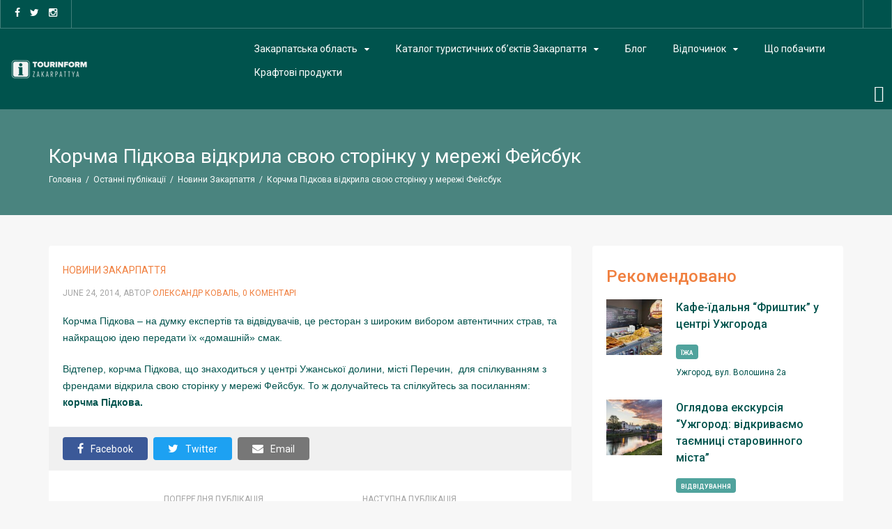

--- FILE ---
content_type: text/html; charset=UTF-8
request_url: https://tourinform.org.ua/korchma-pidkova-vidkrila-svoyu-storinku-u-merezhi-fejsbuk
body_size: 21924
content:
<!DOCTYPE html>
<!--[if (gte IE 9)|!(IE)]><!--> <html class="not-ie no-js" lang="uk-UA">  <!--<![endif]-->
<head>
    <meta name="verify-admitad" content="d1fb3052f1" />
    <!-- Basic Page Needs
    ==================================================== -->
    <meta charset="UTF-8">
    <!--[if IE]><meta http-equiv='X-UA-Compatible' content='IE=edge,chrome=1'><![endif]-->
    <link rel="profile" href="http://gmpg.org/xfn/11" />
    <link rel="pingback" href="https://tourinform.org.ua/xmlrpc.php" />

    <!-- Mobile Specific Metas
    ==================================================== -->

    <meta name="viewport" content="width=device-width, initial-scale=1">
        <meta name="keywords" content="відпочинок Закарпаття, екскурсія Закарпаття, відпочинок Ужгород, екскурсія Ужгород"/>

    <meta name='robots' content='index, follow, max-image-preview:large, max-snippet:-1, max-video-preview:-1' />
<link rel="alternate" hreflang="uk-ua" href="https://tourinform.org.ua/korchma-pidkova-vidkrila-svoyu-storinku-u-merezhi-fejsbuk" />

	<!-- This site is optimized with the Yoast SEO plugin v21.1 - https://yoast.com/wordpress/plugins/seo/ -->
	<title>Корчма Підкова відкрила свою сторінку у мережі Фейсбук &ndash; Туризм Закарпаття | Відпочинок | Екскурсії</title>
	<meta name="description" content="Корчма Підкова йде на зустріч френдам у соціальні мережі." />
	<link rel="canonical" href="https://tourinform.org.ua/korchma-pidkova-vidkrila-svoyu-storinku-u-merezhi-fejsbuk" />
	<meta property="og:locale" content="uk_UA" />
	<meta property="og:type" content="article" />
	<meta property="og:title" content="Корчма Підкова відкрила свою сторінку у мережі Фейсбук &ndash; Туризм Закарпаття | Відпочинок | Екскурсії" />
	<meta property="og:description" content="Корчма Підкова йде на зустріч френдам у соціальні мережі." />
	<meta property="og:url" content="https://tourinform.org.ua/korchma-pidkova-vidkrila-svoyu-storinku-u-merezhi-fejsbuk" />
	<meta property="og:site_name" content="Туризм Закарпаття | Відпочинок | Екскурсії" />
	<meta property="article:publisher" content="https://www.facebook.com/Tourinform.org.ua/" />
	<meta property="article:published_time" content="2014-06-24T04:00:17+00:00" />
	<meta name="author" content="Олександр Коваль" />
	<meta name="twitter:card" content="summary_large_image" />
	<meta name="twitter:creator" content="@tourinform" />
	<meta name="twitter:site" content="@tourinform" />
	<script type="application/ld+json" class="yoast-schema-graph">{"@context":"https://schema.org","@graph":[{"@type":"WebPage","@id":"https://tourinform.org.ua/korchma-pidkova-vidkrila-svoyu-storinku-u-merezhi-fejsbuk","url":"https://tourinform.org.ua/korchma-pidkova-vidkrila-svoyu-storinku-u-merezhi-fejsbuk","name":"Корчма Підкова відкрила свою сторінку у мережі Фейсбук &ndash; Туризм Закарпаття | Відпочинок | Екскурсії","isPartOf":{"@id":"https://tourinform.org.ua/#website"},"primaryImageOfPage":{"@id":"https://tourinform.org.ua/korchma-pidkova-vidkrila-svoyu-storinku-u-merezhi-fejsbuk#primaryimage"},"image":{"@id":"https://tourinform.org.ua/korchma-pidkova-vidkrila-svoyu-storinku-u-merezhi-fejsbuk#primaryimage"},"thumbnailUrl":"","datePublished":"2014-06-24T04:00:17+00:00","dateModified":"2014-06-24T04:00:17+00:00","author":{"@id":"https://tourinform.org.ua/#/schema/person/503e66e6888efc8d994ecc07b6b53c9b"},"description":"Корчма Підкова йде на зустріч френдам у соціальні мережі.","breadcrumb":{"@id":"https://tourinform.org.ua/korchma-pidkova-vidkrila-svoyu-storinku-u-merezhi-fejsbuk#breadcrumb"},"inLanguage":"uk-UA","potentialAction":[{"@type":"ReadAction","target":["https://tourinform.org.ua/korchma-pidkova-vidkrila-svoyu-storinku-u-merezhi-fejsbuk"]}]},{"@type":"ImageObject","inLanguage":"uk-UA","@id":"https://tourinform.org.ua/korchma-pidkova-vidkrila-svoyu-storinku-u-merezhi-fejsbuk#primaryimage","url":"","contentUrl":""},{"@type":"BreadcrumbList","@id":"https://tourinform.org.ua/korchma-pidkova-vidkrila-svoyu-storinku-u-merezhi-fejsbuk#breadcrumb","itemListElement":[{"@type":"ListItem","position":1,"name":"Головна","item":"https://tourinform.org.ua/"},{"@type":"ListItem","position":2,"name":"Останні публікації","item":"https://tourinform.org.ua/archive"},{"@type":"ListItem","position":3,"name":"Корчма Підкова відкрила свою сторінку у мережі Фейсбук"}]},{"@type":"WebSite","@id":"https://tourinform.org.ua/#website","url":"https://tourinform.org.ua/","name":"Туризм Закарпаття | Відпочинок | Екскурсії","description":"Турінформ Закарпаття – про туризм, екскурсії, відпочинок, лікування, оздоровлення, походи, тури, проживання, харчування.","potentialAction":[{"@type":"SearchAction","target":{"@type":"EntryPoint","urlTemplate":"https://tourinform.org.ua/?s={search_term_string}"},"query-input":"required name=search_term_string"}],"inLanguage":"uk-UA"},{"@type":"Person","@id":"https://tourinform.org.ua/#/schema/person/503e66e6888efc8d994ecc07b6b53c9b","name":"Олександр Коваль","description":"Засновник \"Турінформ Закарпаття\", викладач факультету туризму УжНУ, експерт з маркетингу та розвитку туризму.","url":"https://tourinform.org.ua/author/koval"}]}</script>
	<!-- / Yoast SEO plugin. -->


<link rel='dns-prefetch' href='//maxcdn.bootstrapcdn.com' />
<link rel='dns-prefetch' href='//code.jquery.com' />
<link rel='dns-prefetch' href='//fonts.googleapis.com' />
<link rel="alternate" type="application/rss+xml" title="Туризм Закарпаття | Відпочинок | Екскурсії &raquo; Feed" href="https://tourinform.org.ua/feed" />
<link rel="alternate" type="application/rss+xml" title="Туризм Закарпаття | Відпочинок | Екскурсії &raquo; Comments Feed" href="https://tourinform.org.ua/comments/feed" />
<style id='ogs_cr_st'>.js-otfm-sp-box__closed ~ :not(.otfm-sp_end),.js-otfm-sp-box__closed ~ .js-otfm-sp-box__closed ~ :not(.otfm-sp_end){left:-9999px;position:absolute;top:-9999px;visibility:hidden;}[class^="wp-block"].otfm-sp_end ~ *,[class^="wp-block"].otfm-sp_end ~ div.otfm-sp_end ~ *{left:auto;position:relative;top:auto;visibility:visible;}</style>
<script>
var wpo_server_info_css = {"user_agent":"Mozilla\/5.0 (Macintosh; Intel Mac OS X 10_15_7) AppleWebKit\/537.36 (KHTML, like Gecko) Chrome\/131.0.0.0 Safari\/537.36; ClaudeBot\/1.0; +claudebot@anthropic.com)"}
    var wpo_min20e11b80=document.createElement("link");wpo_min20e11b80.rel="stylesheet",wpo_min20e11b80.type="text/css",wpo_min20e11b80.media="async",wpo_min20e11b80.href="https://maxcdn.bootstrapcdn.com/font-awesome/4.3.0/css/font-awesome.min.css",wpo_min20e11b80.onload=function() {wpo_min20e11b80.media="all"},document.getElementsByTagName("head")[0].appendChild(wpo_min20e11b80);
</script>
<script>
var wpo_server_info_css = {"user_agent":"Mozilla\/5.0 (Macintosh; Intel Mac OS X 10_15_7) AppleWebKit\/537.36 (KHTML, like Gecko) Chrome\/131.0.0.0 Safari\/537.36; ClaudeBot\/1.0; +claudebot@anthropic.com)"}
    var wpo_mindf8d1ed6=document.createElement("link");wpo_mindf8d1ed6.rel="stylesheet",wpo_mindf8d1ed6.type="text/css",wpo_mindf8d1ed6.media="async",wpo_mindf8d1ed6.href="https://tourinform.org.ua/wp-content/themes/knowherepro/css/font-awesome.min.css",wpo_mindf8d1ed6.onload=function() {wpo_mindf8d1ed6.media="all"},document.getElementsByTagName("head")[0].appendChild(wpo_mindf8d1ed6);
</script>
<style id='global-styles-inline-css' type='text/css'>
body{--wp--preset--color--black: #000000;--wp--preset--color--cyan-bluish-gray: #abb8c3;--wp--preset--color--white: #ffffff;--wp--preset--color--pale-pink: #f78da7;--wp--preset--color--vivid-red: #cf2e2e;--wp--preset--color--luminous-vivid-orange: #ff6900;--wp--preset--color--luminous-vivid-amber: #fcb900;--wp--preset--color--light-green-cyan: #7bdcb5;--wp--preset--color--vivid-green-cyan: #00d084;--wp--preset--color--pale-cyan-blue: #8ed1fc;--wp--preset--color--vivid-cyan-blue: #0693e3;--wp--preset--color--vivid-purple: #9b51e0;--wp--preset--gradient--vivid-cyan-blue-to-vivid-purple: linear-gradient(135deg,rgba(6,147,227,1) 0%,rgb(155,81,224) 100%);--wp--preset--gradient--light-green-cyan-to-vivid-green-cyan: linear-gradient(135deg,rgb(122,220,180) 0%,rgb(0,208,130) 100%);--wp--preset--gradient--luminous-vivid-amber-to-luminous-vivid-orange: linear-gradient(135deg,rgba(252,185,0,1) 0%,rgba(255,105,0,1) 100%);--wp--preset--gradient--luminous-vivid-orange-to-vivid-red: linear-gradient(135deg,rgba(255,105,0,1) 0%,rgb(207,46,46) 100%);--wp--preset--gradient--very-light-gray-to-cyan-bluish-gray: linear-gradient(135deg,rgb(238,238,238) 0%,rgb(169,184,195) 100%);--wp--preset--gradient--cool-to-warm-spectrum: linear-gradient(135deg,rgb(74,234,220) 0%,rgb(151,120,209) 20%,rgb(207,42,186) 40%,rgb(238,44,130) 60%,rgb(251,105,98) 80%,rgb(254,248,76) 100%);--wp--preset--gradient--blush-light-purple: linear-gradient(135deg,rgb(255,206,236) 0%,rgb(152,150,240) 100%);--wp--preset--gradient--blush-bordeaux: linear-gradient(135deg,rgb(254,205,165) 0%,rgb(254,45,45) 50%,rgb(107,0,62) 100%);--wp--preset--gradient--luminous-dusk: linear-gradient(135deg,rgb(255,203,112) 0%,rgb(199,81,192) 50%,rgb(65,88,208) 100%);--wp--preset--gradient--pale-ocean: linear-gradient(135deg,rgb(255,245,203) 0%,rgb(182,227,212) 50%,rgb(51,167,181) 100%);--wp--preset--gradient--electric-grass: linear-gradient(135deg,rgb(202,248,128) 0%,rgb(113,206,126) 100%);--wp--preset--gradient--midnight: linear-gradient(135deg,rgb(2,3,129) 0%,rgb(40,116,252) 100%);--wp--preset--duotone--dark-grayscale: url('#wp-duotone-dark-grayscale');--wp--preset--duotone--grayscale: url('#wp-duotone-grayscale');--wp--preset--duotone--purple-yellow: url('#wp-duotone-purple-yellow');--wp--preset--duotone--blue-red: url('#wp-duotone-blue-red');--wp--preset--duotone--midnight: url('#wp-duotone-midnight');--wp--preset--duotone--magenta-yellow: url('#wp-duotone-magenta-yellow');--wp--preset--duotone--purple-green: url('#wp-duotone-purple-green');--wp--preset--duotone--blue-orange: url('#wp-duotone-blue-orange');--wp--preset--font-size--small: 13px;--wp--preset--font-size--medium: 20px;--wp--preset--font-size--large: 36px;--wp--preset--font-size--x-large: 42px;--wp--preset--spacing--20: 0.44rem;--wp--preset--spacing--30: 0.67rem;--wp--preset--spacing--40: 1rem;--wp--preset--spacing--50: 1.5rem;--wp--preset--spacing--60: 2.25rem;--wp--preset--spacing--70: 3.38rem;--wp--preset--spacing--80: 5.06rem;}:where(.is-layout-flex){gap: 0.5em;}body .is-layout-flow > .alignleft{float: left;margin-inline-start: 0;margin-inline-end: 2em;}body .is-layout-flow > .alignright{float: right;margin-inline-start: 2em;margin-inline-end: 0;}body .is-layout-flow > .aligncenter{margin-left: auto !important;margin-right: auto !important;}body .is-layout-constrained > .alignleft{float: left;margin-inline-start: 0;margin-inline-end: 2em;}body .is-layout-constrained > .alignright{float: right;margin-inline-start: 2em;margin-inline-end: 0;}body .is-layout-constrained > .aligncenter{margin-left: auto !important;margin-right: auto !important;}body .is-layout-constrained > :where(:not(.alignleft):not(.alignright):not(.alignfull)){max-width: var(--wp--style--global--content-size);margin-left: auto !important;margin-right: auto !important;}body .is-layout-constrained > .alignwide{max-width: var(--wp--style--global--wide-size);}body .is-layout-flex{display: flex;}body .is-layout-flex{flex-wrap: wrap;align-items: center;}body .is-layout-flex > *{margin: 0;}:where(.wp-block-columns.is-layout-flex){gap: 2em;}.has-black-color{color: var(--wp--preset--color--black) !important;}.has-cyan-bluish-gray-color{color: var(--wp--preset--color--cyan-bluish-gray) !important;}.has-white-color{color: var(--wp--preset--color--white) !important;}.has-pale-pink-color{color: var(--wp--preset--color--pale-pink) !important;}.has-vivid-red-color{color: var(--wp--preset--color--vivid-red) !important;}.has-luminous-vivid-orange-color{color: var(--wp--preset--color--luminous-vivid-orange) !important;}.has-luminous-vivid-amber-color{color: var(--wp--preset--color--luminous-vivid-amber) !important;}.has-light-green-cyan-color{color: var(--wp--preset--color--light-green-cyan) !important;}.has-vivid-green-cyan-color{color: var(--wp--preset--color--vivid-green-cyan) !important;}.has-pale-cyan-blue-color{color: var(--wp--preset--color--pale-cyan-blue) !important;}.has-vivid-cyan-blue-color{color: var(--wp--preset--color--vivid-cyan-blue) !important;}.has-vivid-purple-color{color: var(--wp--preset--color--vivid-purple) !important;}.has-black-background-color{background-color: var(--wp--preset--color--black) !important;}.has-cyan-bluish-gray-background-color{background-color: var(--wp--preset--color--cyan-bluish-gray) !important;}.has-white-background-color{background-color: var(--wp--preset--color--white) !important;}.has-pale-pink-background-color{background-color: var(--wp--preset--color--pale-pink) !important;}.has-vivid-red-background-color{background-color: var(--wp--preset--color--vivid-red) !important;}.has-luminous-vivid-orange-background-color{background-color: var(--wp--preset--color--luminous-vivid-orange) !important;}.has-luminous-vivid-amber-background-color{background-color: var(--wp--preset--color--luminous-vivid-amber) !important;}.has-light-green-cyan-background-color{background-color: var(--wp--preset--color--light-green-cyan) !important;}.has-vivid-green-cyan-background-color{background-color: var(--wp--preset--color--vivid-green-cyan) !important;}.has-pale-cyan-blue-background-color{background-color: var(--wp--preset--color--pale-cyan-blue) !important;}.has-vivid-cyan-blue-background-color{background-color: var(--wp--preset--color--vivid-cyan-blue) !important;}.has-vivid-purple-background-color{background-color: var(--wp--preset--color--vivid-purple) !important;}.has-black-border-color{border-color: var(--wp--preset--color--black) !important;}.has-cyan-bluish-gray-border-color{border-color: var(--wp--preset--color--cyan-bluish-gray) !important;}.has-white-border-color{border-color: var(--wp--preset--color--white) !important;}.has-pale-pink-border-color{border-color: var(--wp--preset--color--pale-pink) !important;}.has-vivid-red-border-color{border-color: var(--wp--preset--color--vivid-red) !important;}.has-luminous-vivid-orange-border-color{border-color: var(--wp--preset--color--luminous-vivid-orange) !important;}.has-luminous-vivid-amber-border-color{border-color: var(--wp--preset--color--luminous-vivid-amber) !important;}.has-light-green-cyan-border-color{border-color: var(--wp--preset--color--light-green-cyan) !important;}.has-vivid-green-cyan-border-color{border-color: var(--wp--preset--color--vivid-green-cyan) !important;}.has-pale-cyan-blue-border-color{border-color: var(--wp--preset--color--pale-cyan-blue) !important;}.has-vivid-cyan-blue-border-color{border-color: var(--wp--preset--color--vivid-cyan-blue) !important;}.has-vivid-purple-border-color{border-color: var(--wp--preset--color--vivid-purple) !important;}.has-vivid-cyan-blue-to-vivid-purple-gradient-background{background: var(--wp--preset--gradient--vivid-cyan-blue-to-vivid-purple) !important;}.has-light-green-cyan-to-vivid-green-cyan-gradient-background{background: var(--wp--preset--gradient--light-green-cyan-to-vivid-green-cyan) !important;}.has-luminous-vivid-amber-to-luminous-vivid-orange-gradient-background{background: var(--wp--preset--gradient--luminous-vivid-amber-to-luminous-vivid-orange) !important;}.has-luminous-vivid-orange-to-vivid-red-gradient-background{background: var(--wp--preset--gradient--luminous-vivid-orange-to-vivid-red) !important;}.has-very-light-gray-to-cyan-bluish-gray-gradient-background{background: var(--wp--preset--gradient--very-light-gray-to-cyan-bluish-gray) !important;}.has-cool-to-warm-spectrum-gradient-background{background: var(--wp--preset--gradient--cool-to-warm-spectrum) !important;}.has-blush-light-purple-gradient-background{background: var(--wp--preset--gradient--blush-light-purple) !important;}.has-blush-bordeaux-gradient-background{background: var(--wp--preset--gradient--blush-bordeaux) !important;}.has-luminous-dusk-gradient-background{background: var(--wp--preset--gradient--luminous-dusk) !important;}.has-pale-ocean-gradient-background{background: var(--wp--preset--gradient--pale-ocean) !important;}.has-electric-grass-gradient-background{background: var(--wp--preset--gradient--electric-grass) !important;}.has-midnight-gradient-background{background: var(--wp--preset--gradient--midnight) !important;}.has-small-font-size{font-size: var(--wp--preset--font-size--small) !important;}.has-medium-font-size{font-size: var(--wp--preset--font-size--medium) !important;}.has-large-font-size{font-size: var(--wp--preset--font-size--large) !important;}.has-x-large-font-size{font-size: var(--wp--preset--font-size--x-large) !important;}
.wp-block-navigation a:where(:not(.wp-element-button)){color: inherit;}
:where(.wp-block-columns.is-layout-flex){gap: 2em;}
.wp-block-pullquote{font-size: 1.5em;line-height: 1.6;}
</style>
<link rel='stylesheet' id='wpo_min-header-0-css' href='https://tourinform.org.ua/wp-content/cache/wpo-minify/1767593617/assets/wpo-minify-header-00cef8f4.min.css' type='text/css' media='all' />
<link rel='stylesheet' id='jquery-ui-css' href='//code.jquery.com/ui/1.13.2/themes/smoothness/jquery-ui.min.css' type='text/css' media='all' />
<link rel='stylesheet' id='wpo_min-header-2-css' href='https://tourinform.org.ua/wp-content/cache/wpo-minify/1767593617/assets/wpo-minify-header-c2a7485e.min.css' type='text/css' media='all' />
<script type='text/javascript' id='wpo_min-header-0-js-extra'>
/* <![CDATA[ */
var knowhere_global_vars = {"template_base_uri":"https:\/\/tourinform.org.ua\/wp-content\/themes\/knowherepro\/","sticky":"1","ajax_nonce":"89a641e99a","ajaxurl":"https:\/\/tourinform.org.ua\/wp-admin\/admin-ajax.php","ajax_loader_url":"https:\/\/tourinform.org.ua\/wp-content\/themes\/knowherepro\/images\/ajax-loader.gif","rtl":"0","strings":{"results":"\u0440\u0435\u0437\u0443\u043b\u044c\u0442\u0430\u0442\u0438 \u0437\u043d\u0430\u0439\u0434\u0435\u043d\u043e"}};
var wpml_cookies = {"_icl_current_language":{"value":"uk","expires":1,"path":"\/"}};
var wpml_cookies = {"_icl_current_language":{"value":"uk","expires":1,"path":"\/"}};
var LWA = {"ajaxurl":"https:\/\/tourinform.org.ua\/wp-admin\/admin-ajax.php","off":""};
var LWA = {"ajaxurl":"https:\/\/tourinform.org.ua\/wp-admin\/admin-ajax.php","off":""};
/* ]]> */
</script>
<script type='text/javascript' src='https://tourinform.org.ua/wp-content/cache/wpo-minify/1767593617/assets/wpo-minify-header-be2798af.min.js' id='wpo_min-header-0-js'></script>
<script></script><link rel="https://api.w.org/" href="https://tourinform.org.ua/wp-json/" /><link rel="alternate" type="application/json" href="https://tourinform.org.ua/wp-json/wp/v2/posts/12025" /><link rel="EditURI" type="application/rsd+xml" title="RSD" href="https://tourinform.org.ua/xmlrpc.php?rsd" />
<link rel="wlwmanifest" type="application/wlwmanifest+xml" href="https://tourinform.org.ua/wp-includes/wlwmanifest.xml" />
<meta name="generator" content="WordPress 6.1.9" />
<link rel='shortlink' href='https://tourinform.org.ua/?p=12025' />
<link rel="alternate" type="application/json+oembed" href="https://tourinform.org.ua/wp-json/oembed/1.0/embed?url=https%3A%2F%2Ftourinform.org.ua%2Fkorchma-pidkova-vidkrila-svoyu-storinku-u-merezhi-fejsbuk" />
<link rel="alternate" type="text/xml+oembed" href="https://tourinform.org.ua/wp-json/oembed/1.0/embed?url=https%3A%2F%2Ftourinform.org.ua%2Fkorchma-pidkova-vidkrila-svoyu-storinku-u-merezhi-fejsbuk&#038;format=xml" />
<meta name="generator" content="Redux 4.5.7" /><meta name="generator" content="WPML ver:4.2.7.1 stt:46,55;" />
		<meta property="fb:pages" content="125761730788429" />
					<meta property="ia:markup_url" content="https://tourinform.org.ua/korchma-pidkova-vidkrila-svoyu-storinku-u-merezhi-fejsbuk?ia_markup=1" />
					<link rel="amphtml" href="https://tourinform.org.ua/korchma-pidkova-vidkrila-svoyu-storinku-u-merezhi-fejsbuk?amp_markup=1">
				<style>
			
			
					</style>

		<style type="text/css">.recentcomments a{display:inline !important;padding:0 !important;margin:0 !important;}</style><meta name="generator" content="Powered by WPBakery Page Builder - drag and drop page builder for WordPress."/>
<link rel="icon" href="https://tourinform.org.ua/wp-content/uploads/2017/12/favicon.ico" sizes="32x32" />
<link rel="icon" href="https://tourinform.org.ua/wp-content/uploads/2017/12/favicon.ico" sizes="192x192" />
<link rel="apple-touch-icon-precomposed" href="https://tourinform.org.ua/wp-content/uploads/2017/12/favicon.ico">
<meta name="msapplication-TileImage" content="https://tourinform.org.ua/wp-content/uploads/2017/12/favicon.ico">
		<style type="text/css" id="wp-custom-css">
			.kw-entry-info a {
	color: #f08040 !important;
}

.kw-entry-info a:hover {
	color: #00534d !important;
}

.kw-newsletter .kw-inline-form .wysija-submit {
    font-size: 12px;
    text-transform: uppercase;
}

.kw-footer .widget ul:not(.kw-social-links) li a {
    color: #fff !important;
}
.kw-listings.kw-type-1 .kw-listing-item-info {
    min-height: 170px!important;	
}

.kw-header .kw-hsection .kw-logo {
    -webkit-flex-basis: 25%!important;
    flex-basis: 25%!important;	
}
.kw-header .kw-hsection .kw-hcontent {
    -webkit-flex-basis:75% !important;
    flex-basis: 75%!important;	
}

.vc_custom_1627219768786 {
    padding: 8px !important;	
}

.accordion-menu ul {
    list-style: none;
    margin: 0;
    padding: 0;
}

.accordion-menu li.open > ul {
    display: block;
}
.accordion-menu li > ul {
    /* position: absolute; */
    display: none;
    height: 0;
    overflow: hidden;
    transition: height 350ms ease-in-out;
    margin-left: 25px;
}

.accordion-menu ul.is-visible {
    display: block;
    /* height: auto; */
}

.accordion-menu li {
    border-bottom: 1px solid rgba(194, 194, 194, 0.333);
    position: relative;
    overflow: hidden;
    transition: all .4s ease;
}

.accordion-menu li:last-child {
    border: none;
}

.accordion-menu li::after {
    content: "";
    display: block;
    clear: both;
}

.accordion-menu li > a > svg {
    display: block;
    position: relative;
    fill: rgb(48, 48, 48);
    width: 10px;
    float: right;
    transition: all .3s ease;
}

.accordion-menu li.open > a > svg {
    transform: rotate(90deg);
}

.accordion-menu a {
    background-color: aliceblue;
    padding: 7px 20px;
    display: flex;
    flex-direction: row;
    justify-content: space-between;
    align-items: center;
    text-decoration: none;
}

.accordion-menu * {
    box-sizing: border-box;
}

.kw-entry-content p {
	font-family: Arial;
}
.kw-page-title { line-height: 35px !important; }
.kw-page-tagline { display: none !important; }
.job_search_form { margin: 30px auto 0; }
.kw-section, .vc_row-fluid { margin-top: 0px !important; margin-bottom: 0px !important; }
.lwa { display: none!important; }
.kw-page-title { text-transform: none !important; }
.fa { font-family: FontAwesome; }
.kw-hr-list { padding-top:10px; padding-bottom: 0px; }
.kw-social-links > li, kw-hr-list > li { margin:0px !important; }

.wpcf7-form .wpcf7-submit {
    background: #000 !important;
}
.kw-entry { min-height: 460px; }

.kw-entries-nav .kw-entry, .kw-related-entries .kw-entry { min-height: auto; }
.kw-listing-item { min-height: 330px; }
.kw-sidebar .kw-listing-item { min-height: auto; }

.kw-listings-holder .kw-entries .kw-entry { min-height: 480px; }

@media only screen and (max-width: 767px) {
    .vc_row-fluid, .vc_row-fluid .vc_column-inner {
        padding-top: 10px !important;
        padding-bottom: 0px !important;
        margin: 0px;
    }

    .vc_row-fluid .vc_toggle {
        padding: 0px!important;
        margin: 0px!important;
    }

    .wpb_wrapper input {
        border: solid 1px #333;
    }

    .wpb_wrapper textarea {
        border: solid 1px #333;
        height: 200px;
    }
    .kw-entry { min-height: auto; }
    .kw-listing-item { min-height: auto; }
    .kw-listings-holder .kw-entries .kw-entry { min-height: auto; }
}


.kw-categories-item-list li { padding-left: 14px; padding-right: 14px; }
.kw-social-links[class*="kw-type"] .kw-google, .widget_recent_comments, #custom_html-7 { display:none; }
.kw-page-listings .kw-page-header {
	display: inline;
}
.kw-title-meta p {
	color: #aaa;
}

* {
	color: #00534d;
}

a, h2 {
	color: #f08040!important;
}

a:hover, .kw-listing-item-title a, kw-listing-item-title a:hover {
	color: #00534d!important;
}

.kw-footer p, .kw-footer li{
	color: #fff!important;
}

.js-telegram-close {
	background-color: #00534d!important;
	cursor: pointer;
}

.kw-entry {
	border-color: #00534d;
}
.kw-btn, input[type=button], input[type=submit], input[type=reset], .kw-entry-tags a, .kw-update-form, .kw-header, .kw-page-header, .kw-btn-big, .kw-newsletter-section, .kw-label-featured {
	background-color:#00534d!important;
}
.kw-navigation .menu-item a {
	color: #fff!important;
}
.kw-sub-menu .menu-item a, .kw-entry-title a {
	color:#00534d!important;
}
.kw-btn, .kw-btn:hover, input[type=button], input[type=submit], input[type=reset], .kw-entry-tags a, .kw-label-job, .kw-update-form, .kw-listing-item-meta *, .kw-btn-big, .kw-btn-big:hover, .kw-newsletter *, .kw-newsletter p, .kw-label-hours, .kw-label-featured  {
	color: #fff!important;
}

.kw-category-item-title .kw-category-item-icon, .kw-style-1 .kw-breadcrumb *, .kw-style-1 .kw-breadcrumb a:hover, .kw-category-item-title a {
	color: #00534d!important;
}

.kw-sticked, .kw-page-header, .kw-header.kw-transparent .kw-hsection:not(:first-child):not(.kw-sticked), .kw-top-bar {
	background-color:#00534d!important;
}

.kw-breadcrumb *, .kw-breadcrumb a:hover, .kw-copyright *, .kw-entry-share *, .kw-entry-share a, .kw-entry-share a:hover, .kw-social-links li a i { color: #fff!important; }


.kw-category-item-icon {
	border-color: #00534d!important;
}

.kw-category-item-icon * {
	fill: #00534d!important;
}

.kw-has-image {
	background-color: transparent!important;
}

.kw-btn-big, .kw-update-form, .kw-btn, .load_more_jobs strong, .wysija-submit {
	border-radius: 6px;
	border-color: #21736d;
	box-shadow: 2px 2px 2px #000;
	background-color:#00534d!important;
	color: #fff!important;
}
.wysija-submit { border-color: #21736d!important; }
.kw-pagination a {
	border-radius: 10;
	border-color: #21736d;
	background-color:#00534d!important;
	color: #fff!important;
}

.kw-pagination .current {
	background-color:transparent!important;
	color: #00534d!important;
	border-bottom-color: #00534d!important;
}

.kw-listing-item {
	border-color: #00534d!important;
}

.kw-label-job, .kw-label-hours {
	background-color: #50A39d!important;
}
.kw-listing-single-header * {
	color: #fff!important;
}
.kw-listing-single-header a:hover {
	color: #fff!important;
}
input[type=text] {
	color: #00534d!important;
}
.widget_featured_jobs h3 {
	color: #f08040;
}

::-moz-selection { /* Code for Firefox */
  color: #fff!important;
  background: #50A39d!important;
}

::selection {
  color: #fff!important;
  background: #50A39d!important;
}

.kw-page-header-media:before {
	background-color: #00534d!important;
}

.kw-copyright, .kw-footer  {
	background-color: #176660!important;
	color: #fff!important;
}

.job_description li::before, .job_description li img.emoji {
	color: #00534d;
}

.kw-entry-info .kw-btn {
	margin-bottom: 20px;
}
.kw-categories-item-list li {
	padding: 10px!important;
	border: none!important;
}
.kw-category-item, .kw-categories.kw-type-1 {
	border: none!important;
}
.kw-tabs-nav .kw-active {
	border: none!important;
	border: solid 1px #00534d!important;
	border-radius: 0px!important;
	background-color: #00534d!important;
	color: #fff!important;
}
.kw-footer .kw-social-links li a:hover i {
	color: #176660!important;
}
.kw-footer li {
	margin: 4px!important;
}

.kw-listings-holder .kw-entry::before {
  transform: scaleX(0);
  transform-origin: bottom right;
}

.kw-listings-holder .kw-entry:hover::before {
	  transform: scaleX(1);
  	transform-origin: bottom left;
}

.kw-listings-holder .kw-entry::before {
  content: " ";
  display: block;
  position: absolute;
  top: 0; right: 0; bottom: 0; left: 0;
  inset: 0 0 0 0;
  background: #e3f6f5;
  z-index: -1;
  transition: transform .3s ease;
}
.cat-item-1, .cat-item-7825 {
	display: none!important;
}
.kw-dropdown-invoker:hover { color: #fff!important; }

.ays_fa ays_fa_undo { color: #fff; }

.ays-quiz-redirection-timer {
	color: #ff0000!important;
}
.icon-magnifier, .ays_restart_button * { color: #fff; }

.kw-language-options {
	display: none !important;
}		</style>
		<noscript><style> .wpb_animate_when_almost_visible { opacity: 1; }</style></noscript>

    <!-- Google tag (gtag.js) -->
    <script async src="https://www.googletagmanager.com/gtag/js?id=G-75CL13XX2L"></script>
    <script>
    window.dataLayer = window.dataLayer || [];
    function gtag(){dataLayer.push(arguments);}
    gtag('js', new Date());

    gtag('config', 'G-75CL13XX2L');
    </script>

    <style>
        .kw-finder-filters .job_filters .knowhere-has-search-tags { 
            display: none!important;
        }
        .kw-page-listings.kw-has-no-listings .kw-page-content {
            padding-top: 20px;
        }
        .kw-flex-left {
            width: 100% !important;
            webkit-flex-basis: 100% !important;
            flex-basis: 100% !important;
            ms-flex-preferred-size: 100% !important;
        }
        .kw-flex-right {
        position: relative;
        }
        .post-type-archive-job_listing #sidebar {
            top:130px;
        }
        .kw-entry-content {
            min-height: 100px;
        }
        .wp-embedded-content p, .wp-embedded-content p a {
            color:#fff;
        }
    </style>
        </head>

<body class="post-template-default single single-post postid-12025 single-format-standard kw-header-type-1 kw-right-sidebar knowherepro wpb-js-composer js-comp-ver-7.4 vc_responsive">

<div id="fb-root"></div>

			<div class="kw-hidden-search-box" id="search-box">

				<!-- - - - - - - - - - - - - - Search Form - - - - - - - - - - - - - - - - -->

				<form class="kw-lineform" method="get" action="https://tourinform.org.ua/">
	<label for="s" class="screen-reader-text"></label>
	<input type="text" autocomplete="off" id="s" name="s" placeholder="Пошук" value="">
	<button class="kw-lineform-btn" type="submit">Пошук</button>
</form>
				<!-- - - - - - - - - - - - - - End of Search Form - - - - - - - - - - - - - - - - -->

			</div><!--/ .kw-hidden-search-box1-->
			

<div class="kw-wide-layout-type">

    <!-- - - - - - - - - - - - - - Header - - - - - - - - - - - - - - - - -->

    
    <header id="header" class="kw-header kw-type-1 kw-dark kw-transparent kw-has-image">
        <!-- - - - - - - - - - - - - - Header Top Bar - - - - - - - - - - - - - - - - -->




	<div class="kw-top-bar">

		<ul class="kw-hr-list">

			
			
				<li>

					<ul class="kw-social-links">

						
						
						
						
													<li><a rel="nofollow" title="Facebook" href="https://www.facebook.com/Tourinform.org.ua/"><i class="fa fa-facebook"></i></a></li>
						
													<li><a rel="nofollow" title="Twitter" href="https://twitter.com/tourinform"><i class="fa fa-twitter"></i></a></li>
						
													<li><a rel="nofollow" title="Instagram" href="https://www.instagram.com/tourinform/"><i class="fa fa-instagram"></i></a></li>
						
						
					</ul>

				</li>

			
		</ul><!--/ .kw-hr-list -->

		<ul class="kw-hr-list">

							
		
			
		
			<li class="lwa"><a href="https://tourinform.org.ua/wp-login.php?redirect_to=https%3A%2F%2Ftourinform.org.ua%2Fkorchma-pidkova-vidkrila-svoyu-storinku-u-merezhi-fejsbuk&modal_login=true#login" class="kw-login lwa-links-modal">Вхід</a></li>

		
		
				
												
				<li>

					<div class="kw-dropdown kw-language-options">

						<a href="javascript:void(0)" class="kw-dropdown-invoker">
							<img width="18px" height="12px" src="https://tourinform.org.ua/wp-content/plugins/sitepress-multilingual-cms/res/flags/uk.png" alt="uk" />Українська						</a>

						<ul class="kw-dropdown-list"><li><a href="https://tourinform.org.ua/ru">Русский</a></li></ul>
					</div>

				</li>

										
		</ul><!--/ .kw-hr-list -->

	</div><!--/ .kw-top-bar-->

	<!-- - - - - - - - - - - - - - End of Header Top Bar - - - - - - - - - - - - - - - - -->


<!-- - - - - - - - - - - - - - Header Section - - - - - - - - - - - - - - - - -->


<div class="kw-hsection kw-sticky">

	<!-- - - - - - - - - - - - - - Logo - - - - - - - - - - - - - - - - -->

	
				<a class="kw-logo" href="https://tourinform.org.ua/" title="Туризм Закарпаття | Відпочинок | Екскурсії - Турінформ Закарпаття – про туризм, екскурсії, відпочинок, лікування, оздоровлення, походи, тури, проживання, харчування." rel="home">
					<img class="kw-standard-logo" width="115px" height="32px" src="//tourinform.org.ua/wp-content/uploads/2017/12/tourinform.logominigray.png" alt="Туризм Закарпаття | Відпочинок | Екскурсії" />				</a>

		
	<!-- - - - - - - - - - - - - - End of Logo - - - - - - - - - - - - - - - - -->

	<div class="kw-hcontent">

		<!-- - - - - - - - - - - - - - Navigation - - - - - - - - - - - - - - - - -->

		<nav class="kw-nav-wrap"><ul id="menu-primary-menu" class="kw-navigation"><li id="nav-menu-item-32607" class="menu-item menu-item-type-post_type menu-item-object-page menu-item-has-children   "><a href="https://tourinform.org.ua/zakarpatska-oblast" class="">Закарпатська область</a>
<ul class="kw-sub-menu">
	<li id="nav-menu-item-35238" class="menu-item menu-item-type-post_type menu-item-object-page menu-item-has-children " ><a href="https://tourinform.org.ua/beregivskyj-rajon" class="">Берегівський район</a>
	<ul class="kw-sub-menu">
		<li id="nav-menu-item-37330" class="menu-item menu-item-type-post_type menu-item-object-page "><a href="https://tourinform.org.ua/beregivskyj-rajon/vinohradiv" class="">Місто Виноградів</a></li>
	</ul>
</li>
	<li id="nav-menu-item-35233" class="menu-item menu-item-type-post_type menu-item-object-page menu-item-has-children " ><a href="https://tourinform.org.ua/mukachivskyj-rajon" class="">Мукачівський район</a>
	<ul class="kw-sub-menu">
		<li id="nav-menu-item-35218" class="menu-item menu-item-type-post_type menu-item-object-page "><a href="https://tourinform.org.ua/zakarpatska-oblast/mukachevo" class="">Мукачево</a></li>
	</ul>
</li>
	<li id="nav-menu-item-35222" class="menu-item menu-item-type-post_type menu-item-object-page menu-item-has-children " ><a href="https://tourinform.org.ua/zakarpatska-oblast/rahivskyj-rajon" class="">Рахівський район</a>
	<ul class="kw-sub-menu">
		<li id="nav-menu-item-35451" class="menu-item menu-item-type-post_type menu-item-object-page "><a href="https://tourinform.org.ua/rahiv" class="">Рахів</a></li>
		<li id="nav-menu-item-35631" class="menu-item menu-item-type-post_type menu-item-object-page "><a href="https://tourinform.org.ua/zakarpatska-oblast/rahivskyj-rajon/dragobrat" class="">Драгобрат</a></li>
	</ul>
</li>
	<li id="nav-menu-item-34531" class="menu-item menu-item-type-post_type menu-item-object-page menu-item-has-children " ><a href="https://tourinform.org.ua/tyachivskyj-rajon" class="">Тячівський район</a>
	<ul class="kw-sub-menu">
		<li id="nav-menu-item-37619" class="menu-item menu-item-type-post_type menu-item-object-page "><a href="https://tourinform.org.ua/tyachivskyj-rajon/solotvyno" class="">Солотвино</a></li>
	</ul>
</li>
	<li id="nav-menu-item-20510" class="menu-item menu-item-type-post_type menu-item-object-page menu-item-has-children " ><a href="https://tourinform.org.ua/uzhhorodskyj-rajon" class="">Ужгородський район</a>
	<ul class="kw-sub-menu">
		<li id="nav-menu-item-18194" class="menu-item menu-item-type-post_type menu-item-object-page "><a href="https://tourinform.org.ua/uzhhorod" class="">Ужгород</a></li>
		<li id="nav-menu-item-35508" class="menu-item menu-item-type-post_type menu-item-object-page "><a href="https://tourinform.org.ua/oberit-lumshory-chany-v-karpatah-z-vydom-na-gory" class="">Оберіть Лумшори, чани в Карпатах з видом на гори</a></li>
	</ul>
</li>
	<li id="nav-menu-item-20511" class="menu-item menu-item-type-post_type menu-item-object-page menu-item-has-children " ><a href="https://tourinform.org.ua/khust-raion" class="">Хустський район</a>
	<ul class="kw-sub-menu">
		<li id="nav-menu-item-35694" class="menu-item menu-item-type-post_type menu-item-object-page "><a href="https://tourinform.org.ua/khust" class="">Хуст</a></li>
	</ul>
</li>
</ul>
</li>
<li id="nav-menu-item-17895" class="menu-item menu-item-type-post_type menu-item-object-page menu-item-has-children   "><a href="https://tourinform.org.ua/listings-main" class="">Каталог туристичних об’єктів Закарпаття</a>
<ul class="kw-sub-menu">
	<li id="nav-menu-item-21567" class="menu-item menu-item-type-taxonomy menu-item-object-job_listing_category " ><a href="https://tourinform.org.ua/listing-category/hotels" class="">Готелі Закарпаття</a></li>
	<li id="nav-menu-item-21571" class="menu-item menu-item-type-taxonomy menu-item-object-job_listing_category " ><a href="https://tourinform.org.ua/listing-category/spa-sauna" class="">Чани, бані, SPA центри</a></li>
	<li id="nav-menu-item-21565" class="menu-item menu-item-type-taxonomy menu-item-object-job_listing_category " ><a href="https://tourinform.org.ua/listing-category/food-drink" class="">Їжа та напої</a></li>
	<li id="nav-menu-item-21572" class="menu-item menu-item-type-taxonomy menu-item-object-job_listing_category " ><a href="https://tourinform.org.ua/listing-category/excursion" class="">Екскурсії Закарпаття</a></li>
	<li id="nav-menu-item-21566" class="menu-item menu-item-type-taxonomy menu-item-object-job_listing_category " ><a href="https://tourinform.org.ua/listing-category/conference-service" class="">Конференц сервіс</a></li>
	<li id="nav-menu-item-21568" class="menu-item menu-item-type-taxonomy menu-item-object-job_listing_category " ><a href="https://tourinform.org.ua/listing-category/museum" class="">Музеї</a></li>
	<li id="nav-menu-item-21573" class="menu-item menu-item-type-taxonomy menu-item-object-job_listing_category " ><a href="https://tourinform.org.ua/listing-category/parks-gardens" class="">Парки та сквери</a></li>
	<li id="nav-menu-item-21574" class="menu-item menu-item-type-taxonomy menu-item-object-job_listing_category " ><a href="https://tourinform.org.ua/listing-category/rural-tourism" class="">Сільський туризм</a></li>
	<li id="nav-menu-item-21569" class="menu-item menu-item-type-taxonomy menu-item-object-job_listing_category " ><a href="https://tourinform.org.ua/listing-category/category-restactive" class="">Активний відпочинок</a></li>
</ul>
</li>
<li id="nav-menu-item-17871" class="menu-item menu-item-type-post_type menu-item-object-page   "><a href="https://tourinform.org.ua/blog" class="">Блог</a></li>
<li id="nav-menu-item-18085" class="menu-item menu-item-type-taxonomy menu-item-object-category menu-item-has-children   "><a href="https://tourinform.org.ua/categories/what-to-do" class="">Відпочинок</a>
<ul class="kw-sub-menu">
	<li id="nav-menu-item-35327" class="menu-item menu-item-type-post_type menu-item-object-page " ><a href="https://tourinform.org.ua/vidpochynok-v-uzhgorodi-dlya-ditej" class="">Відпочинок в Ужгороді для дітей</a></li>
</ul>
</li>
<li id="nav-menu-item-18086" class="menu-item menu-item-type-taxonomy menu-item-object-category   "><a href="https://tourinform.org.ua/categories/worth-seeing" class="">Що побачити</a></li>
<li id="nav-menu-item-35231" class="menu-item menu-item-type-post_type menu-item-object-page   "><a href="https://tourinform.org.ua/kraftovi-produkty" class="">Крафтові продукти</a></li>
</ul></nav>

		<!-- - - - - - - - - - - - - - End of Navigation - - - - - - - - - - - - - - - - -->

		
		
		
			<!-- - - - - - - - - - - - - - Search Form - - - - - - - - - - - - - - - - -->

			<button class="kw-search-btn kw-search-box-opener"><span class="lnr icon-magnifier"></span></button>

			<!-- - - - - - - - - - - - - - End of Search Form - - - - - - - - - - - - - - - - -->

		
		
		
			
		
	</div><!--/ .kw-hcontent -->

</div><!--/ .kw-hsection-->

<!-- - - - - - - - - - - - - - End of Header Section - - - - - - - - - - - - - - - - -->    </header><!--/ #header -->

    <!-- - - - - - - - - - - - - - / Header - - - - - - - - - - - - - - -->
    
			<div class="kw-page-header kw-dark kw-transparent kw-has-image">

				<div class="kw-page-header-content align-left">

					<div class="container">

						
							
																									<ul class="post-categories">
	<li><a href="https://tourinform.org.ua/categories/tourism_news" rel="category tag">Новини Закарпаття</a></li></ul>								
							
							<h1  class='kw-page-title '>Корчма Підкова відкрила свою сторінку у мережі Фейсбук</h1>
							<div class="kw-entry-meta">

								
									
										<time datetime="2014-06-24T06:00:17+03:00">June 24, 2014</time>
									
								
																									
							</div><!--/ .kw-entry-meta-->

							
								
									<nav class="kw-breadcrumb">
										<a href="https://tourinform.org.ua/" title="Туризм Закарпаття | Відпочинок | Екскурсії">Головна</a> <span class="separate">/</span> <a href="https://tourinform.org.ua/archive" title="Останні публікації">Останні публікації</a> <span class="separate">/</span> <a href="https://tourinform.org.ua/categories/tourism_news">Новини Закарпаття</a> <span class="separate">/</span> <span class="trail-end">Корчма Підкова відкрила свою сторінку у мережі Фейсбук</span>									</nav>

								
							
						
					</div><!--/ .container -->

				</div><!--/ .kw-page-header-content -->

				<div class="kw-page-header-media"></div>

			</div>
			
    <div class="kw-page-content kw-right-sidebar">

                                <div class="kw-entry-content">
                <div class="container">
                    <div class="row">
                        <main class="kw-site-main">
        

	
	<div class="kw-entry-wrap">

		
			
			<article id="12025" class="kw-entry kw-single post-12025 post type-post status-publish format-standard has-post-thumbnail hentry category-tourism_news">

				<div class="kw-entry-info">

					
		
			<div class="entry-meta">
				
					
											<ul class="kw-entry-cats">
							<li><span class="screen-reader-text">Категорії: </span><a href="https://tourinform.org.ua/categories/tourism_news" rel="category tag">Новини Закарпаття</a></li>
						</ul><!--/ .kw-entry-cats-->
					
				
				
			</div>
		
		
					<h3 class="kw-entry-title">
						<a href="https://tourinform.org.ua/korchma-pidkova-vidkrila-svoyu-storinku-u-merezhi-fejsbuk"></a>
					</h3>

					<div class="kw-entry-meta">
						<a href="https://tourinform.org.ua/korchma-pidkova-vidkrila-svoyu-storinku-u-merezhi-fejsbuk" title="Посилання до Корчма Підкова відкрила свою сторінку у мережі Фейсбук" rel="bookmark"><time datetime="2014-06-24T06:00:17+03:00">June 24, 2014</time></a>, Автор <a href="https://tourinform.org.ua/author/koval">Олександр Коваль</a>, <a href="https://tourinform.org.ua/korchma-pidkova-vidkrila-svoyu-storinku-u-merezhi-fejsbuk#respond" class="kw-entry-comments-link" >0 Коментарі</a>					</div><!--/ .kw-entry-meta-->

		
			<div class="kw-entry-thumb">
							</div>

													<div class="kw-entry-content">
							<p>Корчма Підкова &#8211; на думку експертів та відвідувачів, це ресторан з широким вибором автентичних страв, та найкращою ідею передати їх «домашній» смак.</p>
<p>Відтепер, корчма Підкова, що знаходиться у центрі Ужанської долини, місті Перечин,  для спілкуванням з френдами відкрила свою сторінку у мережі Фейсбук. То ж долучайтесь та спілкуйтесь за посиланням: <strong>корчма Підкова. </strong></p>
													</div><!--/ .kw-entry-content-->
					
																
																		
		<div class="kw-entry-share">

			<ul class="kw-social-links kw-type-3">

									<li><a class="kw-facebook" href="http://www.facebook.com/sharer.php?m2w&amp;s=100&amp;p&#091;url&#093;=https://tourinform.org.ua/korchma-pidkova-vidkrila-svoyu-storinku-u-merezhi-fejsbuk&amp;p&#091;images&#093;&#091;0&#093;=&amp;p&#091;title&#093;=Корчма Підкова відкрила свою сторінку у мережі Фейсбук" target="_blank"><i class="fa fa-facebook"></i>Facebook</a></li>
				
									<li><a class="kw-twitter" href="https://twitter.com/intent/tweet?text=Корчма Підкова відкрила свою сторінку у мережі Фейсбук&amp;url=https://tourinform.org.ua/korchma-pidkova-vidkrila-svoyu-storinku-u-merezhi-fejsbuk" target="_blank"><i class="fa fa-twitter"></i>Twitter</a></li>
				
				
				
									<li><a href="mailto:?subject=Корчма Підкова відкрила свою сторінку у мережі Фейсбук&amp;body=https://tourinform.org.ua/korchma-pidkova-vidkrila-svoyu-storinku-u-merezhi-fejsbuk" target="_blank"><i class="fa fa-envelope"></i>Email</a></li>
				
			</ul>

		</div>

												
											

	<div class="kw-entries-nav">

		
			<div class="kw-entry-wrap kw-previous-entry">

				<div class="kw-entry">

					
						<div class="kw-entry-thumb">
							<a href="https://tourinform.org.ua/de-provesti-ivana-kupala-v-karpatah">
															</a>
						</div>

					
					<div class="kw-entry-info">
						<span class="kw-caption">Попередня публікація</span>
						<h3 class="kw-entry-title"><a href="https://tourinform.org.ua/de-provesti-ivana-kupala-v-karpatah">Де провести Івана Купала в Карпатах?</a></h3>
					</div><!--/ .entry-info -->

				</div>

			</div><!--/ .kw-entry-wrap -->

		
		
			<div class="kw-entry-wrap kw-next-entry">

				<div class="kw-entry">

					
						<div class="kw-entry-thumb">
							<a href="https://tourinform.org.ua/vinogradivskij-rajonnij-istorichnij-muzej">
															</a>
						</div>

					
					<div class="kw-entry-info">
						<span class="kw-caption">Наступна публікація</span>
						<h3 class="kw-entry-title"><a href="https://tourinform.org.ua/vinogradivskij-rajonnij-istorichnij-muzej">Виноградівський районний історичний музей</a></h3>
					</div><!--/ .entry-info -->

				</div>

			</div><!--/ .kw-entry-wrap -->

		
	</div><!--/ .kw-entries-nav-->

					
				</div><!--/ .kw-entry-info -->

			</article><!--/ .kw-entry-->

		
	</div><!--/ .kw-entry-wrap-->

	
				
				



                        </main><!--/ #main-->

                    <aside id="sidebar" class="kw-sidebar">

	
			<div id="widget_featured_jobs-3" class="widget job_manager widget_featured_jobs">
			<h3 class="kw-widget-title">Рекомендовано</h3>
			<ul class="job_listings">

				
					
<li class="post-38033 job_listing type-job_listing status-publish has-post-thumbnail hentry job_listing_region-uzhgorod job_listing_category-restorany-uzhhorod-uk job_listing_type-eat job_listing_tag-yidalnya-uzhgorod job-type-yizha job_position_featured">

	<article class="kw-listing-item">

		<!-- - - - - - - - - - - - - - Media - - - - - - - - - - - - - - - - -->

		
		
			
			
				<div class="kw-listing-item-media kw-listing-style-4">
					<a href="https://tourinform.org.ua/listings/kafe-yidalnya-fryshtyk-u-tsentri-uzhgoroda" class="kw-listing-item-thumbnail">
						<img src="https://tourinform.org.ua/wp-content/uploads/2024/04/419062315_802806338529630_5389686900067207666_n-150x150.jpg" alt="">
					</a>
				</div>

			
		
		<!-- - - - - - - - - - - - - - End of Media - - - - - - - - - - - - - - - - -->

		<!-- - - - - - - - - - - - - - Description - - - - - - - - - - - - - - - - -->

		<div class="kw-listing-item-info">

			<header class="kw-listing-item-header">

				
					<h3 class="kw-listing-item-title">
						<a href="https://tourinform.org.ua/listings/kafe-yidalnya-fryshtyk-u-tsentri-uzhgoroda">Кафе-їдальня &#8220;Фриштик&#8221; у центрі Ужгорода</a>
					</h3>

					<h6 class="kw-listing-price">
											</h6>

				
				<div class="kw-xs-table-row kw-xs-small-offset">

					<div class="col-xs-6">

						
																					<div class="kw-label-job" >Їжа</div>													
					</div>

				</div>

			</header>

			Ужгород, вул. Волошина 2а
		</div>

		<!-- - - - - - - - - - - - - - End of Description - - - - - - - - - - - - - - - - -->

	</article>

</li>
				
					
<li class="post-37968 job_listing type-job_listing status-publish has-post-thumbnail hentry job_listing_region-uzhgorod job_listing_category-uzhgorod-ekskursiyi-uk job_listing_type-visit job_listing_tag-uzhgorod-ekskursiya-uk job-type-vidviduvannya job_position_featured">

	<article class="kw-listing-item">

		<!-- - - - - - - - - - - - - - Media - - - - - - - - - - - - - - - - -->

		
		
			
			
				<div class="kw-listing-item-media kw-listing-style-4">
					<a href="https://tourinform.org.ua/listings/oglyadova-ekskursiya-uzhgorod-vidkryvayemo-tayemnytsi-starovynnogo-mista" class="kw-listing-item-thumbnail">
						<img src="https://tourinform.org.ua/wp-content/uploads/2024/04/433938819_801234058688903_1456739457105404763_n-150x150.jpg" alt="">
					</a>
				</div>

			
		
		<!-- - - - - - - - - - - - - - End of Media - - - - - - - - - - - - - - - - -->

		<!-- - - - - - - - - - - - - - Description - - - - - - - - - - - - - - - - -->

		<div class="kw-listing-item-info">

			<header class="kw-listing-item-header">

				
					<h3 class="kw-listing-item-title">
						<a href="https://tourinform.org.ua/listings/oglyadova-ekskursiya-uzhgorod-vidkryvayemo-tayemnytsi-starovynnogo-mista">Оглядова екскурсія &#8220;Ужгород: відкриваємо таємниці старовинного міста&#8221;</a>
					</h3>

					<h6 class="kw-listing-price">
											</h6>

				
				<div class="kw-xs-table-row kw-xs-small-offset">

					<div class="col-xs-6">

						
																					<div class="kw-label-job" >Відвідування</div>													
					</div>

				</div>

			</header>

			Ужгород
		</div>

		<!-- - - - - - - - - - - - - - End of Description - - - - - - - - - - - - - - - - -->

	</article>

</li>
				
					
<li class="post-37649 job_listing type-job_listing status-publish has-post-thumbnail hentry job_listing_region-uzhgorod job_listing_category-thermal-water job_listing_type-visit job_listing_tag-termalni-basejny-uk job-type-vidviduvannya job_position_featured">

	<article class="kw-listing-item">

		<!-- - - - - - - - - - - - - - Media - - - - - - - - - - - - - - - - -->

		
		
			
			
				<div class="kw-listing-item-media kw-listing-style-4">
					<a href="https://tourinform.org.ua/listings/termalnyj-kompleks-garmoniya" class="kw-listing-item-thumbnail">
						<img src="https://tourinform.org.ua/wp-content/uploads/2024/02/382240594_333595395865134_5830354116098756892_n-150x150.jpg" alt="">
					</a>
				</div>

			
		
		<!-- - - - - - - - - - - - - - End of Media - - - - - - - - - - - - - - - - -->

		<!-- - - - - - - - - - - - - - Description - - - - - - - - - - - - - - - - -->

		<div class="kw-listing-item-info">

			<header class="kw-listing-item-header">

				
					<h3 class="kw-listing-item-title">
						<a href="https://tourinform.org.ua/listings/termalnyj-kompleks-garmoniya">Термальний комплекс Гармонія</a>
					</h3>

					<h6 class="kw-listing-price">
											</h6>

				
				<div class="kw-xs-table-row kw-xs-small-offset">

					<div class="col-xs-6">

						
																					<div class="kw-label-job" >Відвідування</div>													
					</div>

				</div>

			</header>

			Закарпатська обл., с. Минай, провулок Парковий, 7
		</div>

		<!-- - - - - - - - - - - - - - End of Description - - - - - - - - - - - - - - - - -->

	</article>

</li>
				
					
<li class="post-37606 job_listing type-job_listing status-publish has-post-thumbnail hentry job_listing_region-tyachivskyj-rajon-uk job_listing_category-solotvino-hotels job_listing_type-stay job-type-zupynytys job_position_featured">

	<article class="kw-listing-item">

		<!-- - - - - - - - - - - - - - Media - - - - - - - - - - - - - - - - -->

		
		
			
			
				<div class="kw-listing-item-media kw-listing-style-4">
					<a href="https://tourinform.org.ua/listings/gotel-solotvyno-rezort" class="kw-listing-item-thumbnail">
						<img src="https://tourinform.org.ua/wp-content/uploads/2024/02/solotvyno-rezort-150x150.jpg" alt="">
					</a>
				</div>

			
		
		<!-- - - - - - - - - - - - - - End of Media - - - - - - - - - - - - - - - - -->

		<!-- - - - - - - - - - - - - - Description - - - - - - - - - - - - - - - - -->

		<div class="kw-listing-item-info">

			<header class="kw-listing-item-header">

				
					<h3 class="kw-listing-item-title">
						<a href="https://tourinform.org.ua/listings/gotel-solotvyno-rezort">Готель Солотвино Резорт</a>
					</h3>

					<h6 class="kw-listing-price">
											</h6>

				
				<div class="kw-xs-table-row kw-xs-small-offset">

					<div class="col-xs-6">

						
																					<div class="kw-label-job" >Зупинитись</div>													
					</div>

				</div>

			</header>

			Солотвино, урочище Рибник 2
		</div>

		<!-- - - - - - - - - - - - - - End of Description - - - - - - - - - - - - - - - - -->

	</article>

</li>
				
					
<li class="post-37304 job_listing type-job_listing status-publish has-post-thumbnail hentry job_listing_region-beregivskyj-rajon job_listing_category-sanatorium job_listing_type-stay job_listing_tag-sanatoriji-zakarpattya-uk job-type-zupynytys job_position_featured">

	<article class="kw-listing-item">

		<!-- - - - - - - - - - - - - - Media - - - - - - - - - - - - - - - - -->

		
		
			
			
				<div class="kw-listing-item-media kw-listing-style-4">
					<a href="https://tourinform.org.ua/listings/sanatorij-teplytsya-misto-vynogradiv" class="kw-listing-item-thumbnail">
						<img src="https://tourinform.org.ua/wp-content/uploads/2024/01/148093689_1073282816431436_1886647887423543474_n-150x150.jpg" alt="">
					</a>
				</div>

			
		
		<!-- - - - - - - - - - - - - - End of Media - - - - - - - - - - - - - - - - -->

		<!-- - - - - - - - - - - - - - Description - - - - - - - - - - - - - - - - -->

		<div class="kw-listing-item-info">

			<header class="kw-listing-item-header">

				
					<h3 class="kw-listing-item-title">
						<a href="https://tourinform.org.ua/listings/sanatorij-teplytsya-misto-vynogradiv">Санаторій Теплиця, місто Виноградів</a>
					</h3>

					<h6 class="kw-listing-price">
											</h6>

				
				<div class="kw-xs-table-row kw-xs-small-offset">

					<div class="col-xs-6">

						
																					<div class="kw-label-job" >Зупинитись</div>													
					</div>

				</div>

			</header>

			місто Виноградів
		</div>

		<!-- - - - - - - - - - - - - - End of Description - - - - - - - - - - - - - - - - -->

	</article>

</li>
				
					
<li class="post-29308 job_listing type-job_listing status-publish has-post-thumbnail hentry job_listing_region-hustskyj-rajon job_listing_category-excursion job_listing_type-visit job-type-vidviduvannya job_position_featured">

	<article class="kw-listing-item">

		<!-- - - - - - - - - - - - - - Media - - - - - - - - - - - - - - - - -->

		
		
			
			
				<div class="kw-listing-item-media kw-listing-style-4">
					<a href="https://tourinform.org.ua/listings/ekskursiya-na-synevyr-kam-yanku-pishkonyu-gorgany-ozirna" class="kw-listing-item-thumbnail">
						<img src="https://tourinform.org.ua/wp-content/uploads/2021/04/Synevyr-150x150.jpg" alt="">
					</a>
				</div>

			
		
		<!-- - - - - - - - - - - - - - End of Media - - - - - - - - - - - - - - - - -->

		<!-- - - - - - - - - - - - - - Description - - - - - - - - - - - - - - - - -->

		<div class="kw-listing-item-info">

			<header class="kw-listing-item-header">

				
					<h3 class="kw-listing-item-title">
						<a href="https://tourinform.org.ua/listings/ekskursiya-na-synevyr-kam-yanku-pishkonyu-gorgany-ozirna">Екскурсія на Синевир, Кам’янку, Пішконю, Горгани, Озірна</a>
					</h3>

					<h6 class="kw-listing-price">
											</h6>

				
				<div class="kw-xs-table-row kw-xs-small-offset">

					<div class="col-xs-6">

						
																					<div class="kw-label-job" >Відвідування</div>													
					</div>

				</div>

			</header>

			Синевир
		</div>

		<!-- - - - - - - - - - - - - - End of Description - - - - - - - - - - - - - - - - -->

	</article>

</li>
				
					
<li class="post-22530 job_listing type-job_listing status-publish has-post-thumbnail hentry job_listing_region-beregivskyj-rajon job_listing_category-food-drink job_listing_type-eat job-type-yizha job_position_featured">

	<article class="kw-listing-item">

		<!-- - - - - - - - - - - - - - Media - - - - - - - - - - - - - - - - -->

		
		
			
			
				<div class="kw-listing-item-media kw-listing-style-4">
					<a href="https://tourinform.org.ua/listings/restoran-charda" class="kw-listing-item-thumbnail">
						<img src="https://tourinform.org.ua/wp-content/uploads/2018/10/carda-kosyno-150x150.jpg" alt="">
					</a>
				</div>

			
		
		<!-- - - - - - - - - - - - - - End of Media - - - - - - - - - - - - - - - - -->

		<!-- - - - - - - - - - - - - - Description - - - - - - - - - - - - - - - - -->

		<div class="kw-listing-item-info">

			<header class="kw-listing-item-header">

				
					<h3 class="kw-listing-item-title">
						<a href="https://tourinform.org.ua/listings/restoran-charda">Ресторан Чарда в Косино</a>
					</h3>

					<h6 class="kw-listing-price">
											</h6>

				
				<div class="kw-xs-table-row kw-xs-small-offset">

					<div class="col-xs-6">

						
																					<div class="kw-label-job" >Їжа</div>													
					</div>

				</div>

			</header>

			Берегівський р-н, с. Косонь, Урочище 1 <small>(Remote)</small>
		</div>

		<!-- - - - - - - - - - - - - - End of Description - - - - - - - - - - - - - - - - -->

	</article>

</li>
				
					
<li class="post-22481 job_listing type-job_listing status-publish has-post-thumbnail hentry job_listing_region-uzhgorod job_listing_category-rest-with-children job_listing_type-visit job-type-vidviduvannya job_position_featured">

	<article class="kw-listing-item">

		<!-- - - - - - - - - - - - - - Media - - - - - - - - - - - - - - - - -->

		
		
			
			
				<div class="kw-listing-item-media kw-listing-style-4">
					<a href="https://tourinform.org.ua/listings/denj-narodzennya-dytyny-v-uzhhorodi" class="kw-listing-item-thumbnail">
						<img src="https://tourinform.org.ua/wp-content/uploads/2018/10/kids-praha-150x150.jpg" alt="">
					</a>
				</div>

			
		
		<!-- - - - - - - - - - - - - - End of Media - - - - - - - - - - - - - - - - -->

		<!-- - - - - - - - - - - - - - Description - - - - - - - - - - - - - - - - -->

		<div class="kw-listing-item-info">

			<header class="kw-listing-item-header">

				
					<h3 class="kw-listing-item-title">
						<a href="https://tourinform.org.ua/listings/denj-narodzennya-dytyny-v-uzhhorodi">День народження дитини &#8211; пропозиції святкування від готелю Прага</a>
					</h3>

					<h6 class="kw-listing-price">
											</h6>

				
				<div class="kw-xs-table-row kw-xs-small-offset">

					<div class="col-xs-6">

						
																					<div class="kw-label-job" >Відвідування</div>													
					</div>

				</div>

			</header>

			м. Ужгород, вул. Верховинська, 38
		</div>

		<!-- - - - - - - - - - - - - - End of Description - - - - - - - - - - - - - - - - -->

	</article>

</li>
				
					
<li class="post-22133 job_listing type-job_listing status-publish has-post-thumbnail hentry job_listing_region-beregivskyj-rajon job_listing_category-thermal-water job_listing_type-visit job-type-vidviduvannya job_position_featured">

	<article class="kw-listing-item">

		<!-- - - - - - - - - - - - - - Media - - - - - - - - - - - - - - - - -->

		
		
			
			
				<div class="kw-listing-item-media kw-listing-style-4">
					<a href="https://tourinform.org.ua/listings/termalni-vody-zhajvoronok" class="kw-listing-item-thumbnail">
						<img src="https://tourinform.org.ua/wp-content/uploads/2018/08/zavoronok-150x150.jpg" alt="">
					</a>
				</div>

			
		
		<!-- - - - - - - - - - - - - - End of Media - - - - - - - - - - - - - - - - -->

		<!-- - - - - - - - - - - - - - Description - - - - - - - - - - - - - - - - -->

		<div class="kw-listing-item-info">

			<header class="kw-listing-item-header">

				
					<h3 class="kw-listing-item-title">
						<a href="https://tourinform.org.ua/listings/termalni-vody-zhajvoronok">Термальні води Жайворонок</a>
					</h3>

					<h6 class="kw-listing-price">
											</h6>

				
				<div class="kw-xs-table-row kw-xs-small-offset">

					<div class="col-xs-6">

						
																					<div class="kw-label-job" >Відвідування</div>													
					</div>

				</div>

			</header>

			м.Берегово, вул.Шевченка, 112
		</div>

		<!-- - - - - - - - - - - - - - End of Description - - - - - - - - - - - - - - - - -->

	</article>

</li>
				
					
<li class="post-22130 job_listing type-job_listing status-publish has-post-thumbnail hentry job_listing_region-hustskyj-rajon job_listing_category-thermal-water job_listing_type-visit job_listing_tag-thermal-water job_listing_tag-termalnyie-ystochnyky job_listing_tag-termalnyie-ystochnyky-2 job-type-vidviduvannya job_position_featured">

	<article class="kw-listing-item">

		<!-- - - - - - - - - - - - - - Media - - - - - - - - - - - - - - - - -->

		
		
			
			
				<div class="kw-listing-item-media kw-listing-style-4">
					<a href="https://tourinform.org.ua/listings/termalnyj-kompleks-tepli-vody" class="kw-listing-item-thumbnail">
						<img src="https://tourinform.org.ua/wp-content/uploads/2018/08/tepli-vody-1-150x150.jpg" alt="">
					</a>
				</div>

			
		
		<!-- - - - - - - - - - - - - - End of Media - - - - - - - - - - - - - - - - -->

		<!-- - - - - - - - - - - - - - Description - - - - - - - - - - - - - - - - -->

		<div class="kw-listing-item-info">

			<header class="kw-listing-item-header">

				
					<h3 class="kw-listing-item-title">
						<a href="https://tourinform.org.ua/listings/termalnyj-kompleks-tepli-vody">Термальний комплекс &#8211; Теплі води</a>
					</h3>

					<h6 class="kw-listing-price">
											</h6>

				
				<div class="kw-xs-table-row kw-xs-small-offset">

					<div class="col-xs-6">

						
																					<div class="kw-label-job" >Відвідування</div>													
					</div>

				</div>

			</header>

			с. Велятино, ул. Санаторна, 2, Хустський р-н, Закарпатська обл. <small>(Remote)</small>
		</div>

		<!-- - - - - - - - - - - - - - End of Description - - - - - - - - - - - - - - - - -->

	</article>

</li>
				
			</ul>

			</div>
		<div id="custom_html-7" class="widget_text widget widget_custom_html"><div class="textwidget custom-html-widget"><div class="fb-page" data-href="https://www.facebook.com/Tourinform.org.ua/" data-tabs="timeline" data-width="" data-height="" data-small-header="true" data-adapt-container-width="true" data-hide-cover="true" data-show-facepile="false"><blockquote cite="https://www.facebook.com/Tourinform.org.ua/" class="fb-xfbml-parse-ignore"><a href="https://www.facebook.com/Tourinform.org.ua/">Турінформ Закарпаття</a></blockquote></div></div></div><div id="recent-comments-2" class="widget widget_recent_comments"><h3 class="kw-widget-title">Останні коментарі</h3><ul id="recentcomments"></ul></div><div id="block-11" class="widget widget_block"><div class="wp-widget-group__inner-blocks"><ul class="wp-block-latest-posts__list wp-block-latest-posts"><li><a class="wp-block-latest-posts__post-title" href="https://tourinform.org.ua/morska-dostavka-iz-kytayu-z-dragon-logistics-tse-povnyj-kontrol-vsih-protsesiv">Морська доставка із Китаю з Dragon Logistics – це повний контроль всіх процесів</a></li>
<li><a class="wp-block-latest-posts__post-title" href="https://tourinform.org.ua/turystychni-vidznaky-2025-roku-rejtyng-turinform-zakarpattya">Туристичні відзнаки 2025 року – рейтинг Турінформ Закарпаття</a></li>
<li><a class="wp-block-latest-posts__post-title" href="https://tourinform.org.ua/pishyj-perehid-kordonu-v-uzhgorodi-yak-shvydko-perejty-do-slovachchyny-bez-avto">Піший перехід кордону в Ужгороді: як швидко перейти до Словаччини без авто</a></li>
<li><a class="wp-block-latest-posts__post-title" href="https://tourinform.org.ua/u-yakyh-umovah-vy-katayetes-yak-tse-vplyvaye-na-vybir-girskyh-lyzh">У яких умовах ви катаєтесь: як це впливає на вибір гірських лиж</a></li>
<li><a class="wp-block-latest-posts__post-title" href="https://tourinform.org.ua/vidkryttya-girskolyzhnogo-sezonu-2025-na-kurorti-krasiya">Відкриття гірськолижного сезону 2026 на курорті «Красія»</a></li>
</ul></div></div><div id="block-14" class="widget widget_block"><div class="wp-widget-group__inner-blocks"><div class="wp-block-calendar"><table id="wp-calendar" class="wp-calendar-table">
	<caption>Січень 2026</caption>
	<thead>
	<tr>
		<th scope="col" title="Monday">M</th>
		<th scope="col" title="Tuesday">T</th>
		<th scope="col" title="Wednesday">W</th>
		<th scope="col" title="Thursday">T</th>
		<th scope="col" title="Friday">F</th>
		<th scope="col" title="Saturday">S</th>
		<th scope="col" title="Sunday">S</th>
	</tr>
	</thead>
	<tbody>
	<tr>
		<td colspan="3" class="pad">&nbsp;</td><td>1</td><td>2</td><td>3</td><td><a href="https://tourinform.org.ua/2026/01/04" aria-label="Posts published on January 4, 2026">4</a></td>
	</tr>
	<tr>
		<td><a href="https://tourinform.org.ua/2026/01/05" aria-label="Posts published on January 5, 2026">5</a></td><td>6</td><td>7</td><td><a href="https://tourinform.org.ua/2026/01/08" aria-label="Posts published on January 8, 2026">8</a></td><td>9</td><td>10</td><td>11</td>
	</tr>
	<tr>
		<td>12</td><td>13</td><td>14</td><td>15</td><td>16</td><td><a href="https://tourinform.org.ua/2026/01/17" aria-label="Posts published on January 17, 2026">17</a></td><td>18</td>
	</tr>
	<tr>
		<td>19</td><td>20</td><td>21</td><td>22</td><td id="today">23</td><td>24</td><td>25</td>
	</tr>
	<tr>
		<td>26</td><td>27</td><td>28</td><td>29</td><td>30</td><td>31</td>
		<td class="pad" colspan="1">&nbsp;</td>
	</tr>
	</tbody>
	</table><nav aria-label="Previous and next months" class="wp-calendar-nav">
		<span class="wp-calendar-nav-prev"><a href="https://tourinform.org.ua/2025/12">&laquo; Dec</a></span>
		<span class="pad">&nbsp;</span>
		<span class="wp-calendar-nav-next">&nbsp;</span>
	</nav></div></div></div><div id="block-15" class="widget widget_block widget_categories"><ul class="wp-block-categories-list wp-block-categories">	<li class="cat-item cat-item-1"><a href="https://tourinform.org.ua/categories/bez-kategoriyi">Без категорії</a>
</li>
	<li class="cat-item cat-item-9477"><a href="https://tourinform.org.ua/categories/bukovyna">Буковина</a>
</li>
	<li class="cat-item cat-item-156"><a href="https://tourinform.org.ua/categories/worth-seeing-uk">Варто побачити</a>
</li>
	<li class="cat-item cat-item-256"><a href="https://tourinform.org.ua/categories/what-to-do">Відпочинок</a>
</li>
	<li class="cat-item cat-item-273"><a href="https://tourinform.org.ua/categories/hotels">Готелі</a>
</li>
	<li class="cat-item cat-item-9478"><a href="https://tourinform.org.ua/categories/zakordon">Закордон</a>
</li>
	<li class="cat-item cat-item-9476"><a href="https://tourinform.org.ua/categories/lvivshhyna">Львівщина</a>
</li>
	<li class="cat-item cat-item-24"><a href="https://tourinform.org.ua/categories/mista">Міста</a>
</li>
	<li class="cat-item cat-item-184"><a href="https://tourinform.org.ua/categories/worth-seeing/muzeum">Музеї</a>
</li>
	<li class="cat-item cat-item-186"><a href="https://tourinform.org.ua/categories/tourism_news">Новини Закарпаття</a>
</li>
	<li class="cat-item cat-item-193"><a href="https://tourinform.org.ua/categories/tourism_news/novyny-turyzmu-tourism_news">Новини туризму</a>
</li>
	<li class="cat-item cat-item-7822"><a href="https://tourinform.org.ua/categories/advice">Поради</a>
</li>
	<li class="cat-item cat-item-9475"><a href="https://tourinform.org.ua/categories/prykarpattya">Прикарпаття</a>
</li>
	<li class="cat-item cat-item-220"><a href="https://tourinform.org.ua/categories/rural-tourism">Сільський туризм</a>
</li>
	<li class="cat-item cat-item-7824"><a href="https://tourinform.org.ua/categories/slovakia">Словаччина</a>
</li>
	<li class="cat-item cat-item-7823"><a href="https://tourinform.org.ua/categories/hungary">Угорщина</a>
</li>
	<li class="cat-item cat-item-245"><a href="https://tourinform.org.ua/categories/uzhhorod">Ужгород</a>
</li>
	<li class="cat-item cat-item-248"><a href="https://tourinform.org.ua/categories/fests">Фестивалі Закарпаття</a>
</li>
	<li class="cat-item cat-item-155"><a href="https://tourinform.org.ua/categories/worth-seeing">Що побачити</a>
</li>
</ul></div><div id="knowhere_related_listings-4" class="widget job_manager widget_related_listings"><h3 class="kw-widget-title">Подібні об&#8217;єкти</h3>
        
        <div class="kw-listings kw-list-view kw-type-3">
            
				<div class="kw-listing-item-wrap">

					<article class="kw-listing-item">

                        
		
			
			
				<div class="kw-listing-item-media kw-listing-style-4">
					<a href="https://tourinform.org.ua/listings/skansen-v-uzhhorodi" class="kw-listing-item-thumbnail">
						<img src="https://tourinform.org.ua/wp-content/uploads/2015/06/skansene-150x150.jpg" alt="">
					</a>
				</div>

			
		
						<!-- - - - - - - - - - - - - - Description - - - - - - - - - - - - - - - - -->

						<div class="kw-listing-item-info">

							<h3 class="kw-listing-item-title"><a href="https://tourinform.org.ua/listings/skansen-v-uzhhorodi">Скансен в Ужгороді</a></h3>

                                                            <header class="kw-listing-item-header">
                                    <div class="kw-xs-table-row">
                                        <div class="col-xs-6">
                                                                                        <div class="kw-label-job" >Відвідування</div>                                        </div>
                                    </div>
                                </header>
                             
							<ul class="kw-listing-item-data kw-icons-list">

                                
                                                                    <li class="kw-item-location-data">м. Ужгород, вул.Капітульна</li>
                                
							</ul>

						</div>

						<!-- - - - - - - - - - - - - - End of Description - - - - - - - - - - - - - - - - -->

					</article>

				</div>

            
				<div class="kw-listing-item-wrap">

					<article class="kw-listing-item">

                        
		
			
			
				<div class="kw-listing-item-media kw-listing-style-4">
					<a href="https://tourinform.org.ua/listings/basejn-akvarel-uzhgorod-sportyvno-ozdorovchyj-kompleks" class="kw-listing-item-thumbnail">
						<img src="https://tourinform.org.ua/wp-content/uploads/2023/03/akvarel-150x150.jpg" alt="">
					</a>
				</div>

			
		
						<!-- - - - - - - - - - - - - - Description - - - - - - - - - - - - - - - - -->

						<div class="kw-listing-item-info">

							<h3 class="kw-listing-item-title"><a href="https://tourinform.org.ua/listings/basejn-akvarel-uzhgorod-sportyvno-ozdorovchyj-kompleks">Басейн Акварель Ужгород &#8211; спортивно-оздоровчий комплекс</a></h3>

                                                            <header class="kw-listing-item-header">
                                    <div class="kw-xs-table-row">
                                        <div class="col-xs-6">
                                                                                        <div class="kw-label-job" >Відвідування</div>                                        </div>
                                    </div>
                                </header>
                             
							<ul class="kw-listing-item-data kw-icons-list">

                                
                                
							</ul>

						</div>

						<!-- - - - - - - - - - - - - - End of Description - - - - - - - - - - - - - - - - -->

					</article>

				</div>

            
				<div class="kw-listing-item-wrap">

					<article class="kw-listing-item">

                        
		
			
			
				<div class="kw-listing-item-media kw-listing-style-4">
					<a href="https://tourinform.org.ua/listings/girskolyzhnyj-kurort-krasiya" class="kw-listing-item-thumbnail">
						<img src="https://tourinform.org.ua/wp-content/uploads/2018/12/krasia-snig-150x150.jpg" alt="">
					</a>
				</div>

			
		
						<!-- - - - - - - - - - - - - - Description - - - - - - - - - - - - - - - - -->

						<div class="kw-listing-item-info">

							<h3 class="kw-listing-item-title"><a href="https://tourinform.org.ua/listings/girskolyzhnyj-kurort-krasiya">Гірськолижний курорт Красія</a></h3>

                                                            <header class="kw-listing-item-header">
                                    <div class="kw-xs-table-row">
                                        <div class="col-xs-6">
                                                                                        <div class="kw-label-job" >Відвідування</div>                                        </div>
                                    </div>
                                </header>
                             
							<ul class="kw-listing-item-data kw-icons-list">

                                
                                                                    <li class="kw-item-location-data">Село Вишка</li>
                                
							</ul>

						</div>

						<!-- - - - - - - - - - - - - - End of Description - - - - - - - - - - - - - - - - -->

					</article>

				</div>

            
				<div class="kw-listing-item-wrap">

					<article class="kw-listing-item">

                        
		
			
			
				<div class="kw-listing-item-media kw-listing-style-4">
					<a href="https://tourinform.org.ua/listings/gotel-lotus-solotvyno" class="kw-listing-item-thumbnail">
						<img src="https://tourinform.org.ua/wp-content/uploads/2024/08/Lotus-Solotvyno-150x150.png" alt="">
					</a>
				</div>

			
		
						<!-- - - - - - - - - - - - - - Description - - - - - - - - - - - - - - - - -->

						<div class="kw-listing-item-info">

							<h3 class="kw-listing-item-title"><a href="https://tourinform.org.ua/listings/gotel-lotus-solotvyno">Готель Лотус Солотвино</a></h3>

                                                            <header class="kw-listing-item-header">
                                    <div class="kw-xs-table-row">
                                        <div class="col-xs-6">
                                                                                        <div class="kw-label-job" >Зупинитись</div>                                        </div>
                                    </div>
                                </header>
                             
							<ul class="kw-listing-item-data kw-icons-list">

                                
                                                                    <li class="kw-item-location-data">Солотвино, вул. Крянге</li>
                                
							</ul>

						</div>

						<!-- - - - - - - - - - - - - - End of Description - - - - - - - - - - - - - - - - -->

					</article>

				</div>

            
				<div class="kw-listing-item-wrap">

					<article class="kw-listing-item">

                        
		
			
			
				<div class="kw-listing-item-media kw-listing-style-4">
					<a href="https://tourinform.org.ua/listings/gotel-panorama-solotvyno" class="kw-listing-item-thumbnail">
						<img src="https://tourinform.org.ua/wp-content/uploads/2024/08/Panorama-Mukachevo-150x150.png" alt="">
					</a>
				</div>

			
		
						<!-- - - - - - - - - - - - - - Description - - - - - - - - - - - - - - - - -->

						<div class="kw-listing-item-info">

							<h3 class="kw-listing-item-title"><a href="https://tourinform.org.ua/listings/gotel-panorama-solotvyno">Готель Панорама Солотвино</a></h3>

                                                            <header class="kw-listing-item-header">
                                    <div class="kw-xs-table-row">
                                        <div class="col-xs-6">
                                                                                        <div class="kw-label-job" >Зупинитись</div>                                        </div>
                                    </div>
                                </header>
                             
							<ul class="kw-listing-item-data kw-icons-list">

                                
                                                                    <li class="kw-item-location-data">Солотвино, Вул. Крянге , 18.</li>
                                
							</ul>

						</div>

						<!-- - - - - - - - - - - - - - End of Description - - - - - - - - - - - - - - - - -->

					</article>

				</div>

            
				<div class="kw-listing-item-wrap">

					<article class="kw-listing-item">

                        
		
			
			
				<div class="kw-listing-item-media kw-listing-style-4">
					<a href="https://tourinform.org.ua/listings/orenda-budynku-za-uzhgorodom-prostir-kam-yanytsya" class="kw-listing-item-thumbnail">
						<img src="https://tourinform.org.ua/wp-content/uploads/2024/06/kamyanytca-150x150.png" alt="">
					</a>
				</div>

			
		
						<!-- - - - - - - - - - - - - - Description - - - - - - - - - - - - - - - - -->

						<div class="kw-listing-item-info">

							<h3 class="kw-listing-item-title"><a href="https://tourinform.org.ua/listings/orenda-budynku-za-uzhgorodom-prostir-kam-yanytsya">Оренда будинку за Ужгородом, &#8220;Простір&#8221; Кам&#8217;яниця</a></h3>

                                                            <header class="kw-listing-item-header">
                                    <div class="kw-xs-table-row">
                                        <div class="col-xs-6">
                                                                                        <div class="kw-label-job" >Зупинитись</div>                                        </div>
                                    </div>
                                </header>
                             
							<ul class="kw-listing-item-data kw-icons-list">

                                
                                
							</ul>

						</div>

						<!-- - - - - - - - - - - - - - End of Description - - - - - - - - - - - - - - - - -->

					</article>

				</div>

                    </div>

        
        </div></aside><!--/ .kw-sidebar-->



                </div><!--/ .row-->

            </div><!--/ .container-->

        </div><!--/ .kw-entry-content-->

    
    </div><!--/ #primary-->

    <!-- - - - - - - - - - - - - - Footer - - - - - - - - - - - - - - - - -->

    <footer id="footer" class="kw-footer ">

        

<div class="container">
	<div class="kw-fsection-holder">

		
			<div class="kw-fsection">

				<div class="kw-footer-widget-area">

					<div class="row">

						
							
								<div class="col-sm-3">
									<div id="block-26" class="widget widget_block"></div><div id="nav_menu-4" class="widget widget_nav_menu"><h3 class="kw-widget-title">Корисна інформація</h3><div class="menu-footer-container"><ul id="menu-footer" class="menu"><li id="menu-item-18195" class="menu-item menu-item-type-post_type menu-item-object-post menu-item-18195"><a href="https://tourinform.org.ua/pro-nas">Про Турінформ Закарпаття</a></li>
<li id="menu-item-18196" class="menu-item menu-item-type-post_type menu-item-object-post menu-item-18196"><a href="https://tourinform.org.ua/reklama-na-sajti">Реклама та просування для бізнесу</a></li>
<li id="menu-item-18197" class="menu-item menu-item-type-post_type menu-item-object-page menu-item-18197"><a href="https://tourinform.org.ua/contacts">Контакти</a></li>
<li id="menu-item-25103" class="menu-item menu-item-type-post_type menu-item-object-page menu-item-25103"><a href="https://tourinform.org.ua/cookie-policy">Політика конфіденційності</a></li>
</ul></div></div><div id="block-29" class="widget widget_block widget_text">
<p>Туристично інформаційний центр “Турінформ Закарпаття”</p>
</div><div id="block-30" class="widget widget_block widget_text">
<p>Створено з метою підвищення культурно-історичної, пізнавальної грамотності читачів, популяризації Закарпатської області, підтримки діяльності суб’єктів індустрії туризму, розвитку культурних традицій та промоції регіону. Працює з 2005 року. </p>
</div><div id="block-31" class="widget widget_block widget_text">
<p>Засновник та керівник <a href="https://www.facebook.com/oleksandr.koval.1/" data-type="URL" data-id="https://www.facebook.com/oleksandr.koval.1/">Олександр Коваль</a></p>
</div><div id="block-32" class="widget widget_block widget_text">
<p><a rel="noreferrer noopener" href="https://tourinform.org.ua/biznes-ideya" data-type="URL" data-id="https://tourinform.org.ua/biznes-ideya" target="_blank">Ідеї для власної справи на Закарпатті</a></p>
</div>								</div>

							
								<div class="col-sm-3">
									<div class='widget widget_categories'><h3 class='kw-widget-title'>Категорії</h3><ul>	<li class="cat-item cat-item-1"><a href="https://tourinform.org.ua/categories/bez-kategoriyi">Без категорії</a>
</li>
	<li class="cat-item cat-item-9477"><a href="https://tourinform.org.ua/categories/bukovyna">Буковина</a>
</li>
	<li class="cat-item cat-item-156"><a href="https://tourinform.org.ua/categories/worth-seeing-uk">Варто побачити</a>
</li>
	<li class="cat-item cat-item-256"><a href="https://tourinform.org.ua/categories/what-to-do">Відпочинок</a>
</li>
	<li class="cat-item cat-item-273"><a href="https://tourinform.org.ua/categories/hotels">Готелі</a>
</li>
	<li class="cat-item cat-item-9478"><a href="https://tourinform.org.ua/categories/zakordon">Закордон</a>
</li>
	<li class="cat-item cat-item-9476"><a href="https://tourinform.org.ua/categories/lvivshhyna">Львівщина</a>
</li>
	<li class="cat-item cat-item-24"><a href="https://tourinform.org.ua/categories/mista">Міста</a>
</li>
	<li class="cat-item cat-item-184"><a href="https://tourinform.org.ua/categories/worth-seeing/muzeum">Музеї</a>
</li>
	<li class="cat-item cat-item-186"><a href="https://tourinform.org.ua/categories/tourism_news">Новини Закарпаття</a>
</li>
	<li class="cat-item cat-item-193"><a href="https://tourinform.org.ua/categories/tourism_news/novyny-turyzmu-tourism_news">Новини туризму</a>
</li>
	<li class="cat-item cat-item-7822"><a href="https://tourinform.org.ua/categories/advice">Поради</a>
</li>
	<li class="cat-item cat-item-9475"><a href="https://tourinform.org.ua/categories/prykarpattya">Прикарпаття</a>
</li>
	<li class="cat-item cat-item-220"><a href="https://tourinform.org.ua/categories/rural-tourism">Сільський туризм</a>
</li>
	<li class="cat-item cat-item-7824"><a href="https://tourinform.org.ua/categories/slovakia">Словаччина</a>
</li>
	<li class="cat-item cat-item-7823"><a href="https://tourinform.org.ua/categories/hungary">Угорщина</a>
</li>
	<li class="cat-item cat-item-245"><a href="https://tourinform.org.ua/categories/uzhhorod">Ужгород</a>
</li>
	<li class="cat-item cat-item-248"><a href="https://tourinform.org.ua/categories/fests">Фестивалі Закарпаття</a>
</li>
	<li class="cat-item cat-item-155"><a href="https://tourinform.org.ua/categories/worth-seeing">Що побачити</a>
</li>
</ul></div>								</div>

							
								<div class="col-sm-3">
									<div id="custom_html-5" class="widget_text widget widget_custom_html"><h3 class="kw-widget-title">ТОП Напрямків</h3><div class="textwidget custom-html-widget"></div></div><div id="block-5" class="widget widget_block">
<ul>
<li><a href="https://tourinform.org.ua/uzhhorod" data-type="URL" data-id="https://tourinform.org.ua/uzhhorod">Ужгород</a></li>



<li><a href="https://tourinform.org.ua/zakarpatska-oblast/mukachevo" data-type="URL" data-id="https://tourinform.org.ua/zakarpatska-oblast/mukachevo">Мукачево </a></li>



<li>Берегово</li>



<li>Хуст</li>



<li>Кваси</li>



<li>Лумшори</li>



<li>Велятино</li>



<li>Хуст</li>



<li>Замок Паланок</li>



<li>Синевир НПП</li>



<li>Солотвино</li>



<li>Шаян</li>



<li>Свалява</li>



<li>Поляна</li>



<li>Рахів</li>



<li>Драгобрат</li>



<li>Косино</li>
</ul>
</div>								</div>

							
								<div class="col-sm-3">
									<div id="custom_html-11" class="widget_text widget widget_custom_html"><h3 class="kw-widget-title">Відпочинок за інтересом</h3><div class="textwidget custom-html-widget"><script>
var AccordionMenu = function(selector) {
    this.colMenu = document.querySelectorAll(`${selector} li`);
    let This = this;
    this.colMenu.forEach(function(items) {
        if (items.querySelector('ul')) {
            items.firstElementChild.insertAdjacentHTML('beforeend', '<svg version="1.1" xmlns="http://www.w3.org/2000/svg" xmlns:xlink="http://www.w3.org/1999/xlink" x="0px" y="0px" viewBox="0 0 451.847 451.847" xml:space="preserve"> <g> <path d="M225.923,354.706c-8.098,0-16.195-3.092-22.369-9.263L9.27,151.157c-12.359-12.359-12.359-32.397,0-44.751 c12.354-12.354,32.388-12.354,44.748,0l171.905,171.915l171.906-171.909c12.359-12.354,32.391-12.354,44.744,0 c12.365,12.354,12.365,32.392,0,44.751L248.292,345.449C242.115,351.621,234.018,354.706,225.923,354.706z"/> </g> </svg>');

            items.firstElementChild.onclick = function(e, ev) {
                e.preventDefault();
 console.log(ev);
                
                let isTrue = this.parentElement.classList.toggle('open');

                if (isTrue) {
                    This.show(this.nextElementSibling);
                } else {
                    This.hide(this.nextElementSibling);
                }
            }
        } 
    })
}

// Show an element
AccordionMenu.prototype.show = function(elem) {
    // Get the natural height of the element
    var getHeight = function() {
        elem.style.display = 'block'; // Make it visible
        var height = elem.scrollHeight + 'px'; // Get it's height
        return height;
    };

    var height = getHeight(); // Get the natural height
    elem.style.height = height; // Update the height
    
    setTimeout(function() {
        elem.style.height = 'auto';
    }, 350);
};

// Hide an element
AccordionMenu.prototype.hide = function(elem) {
    // Give the element a height to change from
    elem.style.height = elem.scrollHeight + 'px';

    // Set the height back to 0
    setTimeout(function() {
        elem.style.height = '0';
    }, 110);

    setTimeout(function() {
        elem.style.display = '';
    }, 700);
};
</script>
<script>
    new AccordionMenu('.accordion-menu .wpb_wrapper');
</script></div></div><div id="block-2" class="widget widget_block">
<ul>
<li>Екскурсії</li>



<li>Активні тури</li>



<li>Пригоди та квести</li>



<li>Дитячі програми</li>



<li>Дегустації</li>



<li>Їжа та напої</li>



<li>Мистецтво і культура</li>



<li>Відкриті басейни</li>



<li>Термальні води</li>



<li>SPA, чани</li>



<li>Мінеральні води</li>



<li>Сімейний відпочинок</li>



<li>Фестивалі та ярмарки</li>



<li>Крафтові продукти</li>



<li>Романтичний відпочинок</li>



<li>Конференц сервіс</li>



<li>Екологічний відпочинок</li>



<li>Бюджетний відпочинок</li>



<li>Природні парки, заказники</li>



<li>WOW туризм</li>
</ul>
</div><div id="block-18" class="widget widget_block widget_text">
<p></p>
</div>								</div>

							
						
					</div>

				</div><!--/ .kw-footer-widget-area-->

			</div><!--/ .kw-fsection-->

		
		
	</div>

</div>

	<!-- - - - - - - - - - - - - - Copyright Section - - - - - - - - - - - - - - - - -->

	<div class="kw-copyright">

		<div class="container">

			
				<ul class="kw-social-links">

											<li><a rel="nofollow" title="Facebook" href="https://www.facebook.com/Tourinform.org.ua/"><i class="fa fa-facebook"></i></a></li>
					
					
											<li><a rel="nofollow" title="Twitter" href="https://twitter.com/tourinform"><i class="fa fa-twitter"></i></a></li>
					
					
					
					
					
											<li><a rel="nofollow" title="Youtube" href="https://www.youtube.com/channel/UC8q1rTf1yhLg3W8mneJdoJQ"><i class="fa fa-youtube"></i></a></li>
					
											<li><a rel="nofollow"  title="Instagram" href="https://www.instagram.com/tourinform/"><i class="fa fa-instagram"></i></a></li>
					
					
				</ul>

			
			<br />&copy; TourInform.org.ua  2005 - <span class="js-year">2022</span>. All Rights Reserved<br />
<script>
var currentDate = new Date();
var currentYear = currentDate.getFullYear();
var jsYear = document.querySelector(".js-year");
if (jsYear) {
    //console.log(currentYear);
    jsYear.innerHTML = currentYear.toString();
}
</script>
При копіюванні матеріалів, гіперпосилання<br />на <a href="tourinform.org.ua">tourinform.org.ua</a> обов'язкове.
		</div><!--/ .container -->

	</div>

	<!-- - - - - - - - - - - - - - End of Copyright Section - - - - - - - - - - - - - - - - -->


    </footer><!--/ #footer-->

    <!-- - - - - - - - - - - - - -/ Footer - - - - - - - - - - - - - - - - -->

</div><!--/ .kw-wide-layout-type-->

<!-- - - - - - - - - - - - - Navigation Panel - - - - - - - - - - - - - - -->

<div id="nav-panel" class="nav-panel">
	<nav class="mobile-menu-wrap"><ul id="menu-primary-menu-1" class="mobile-advanced"><li id="menu-item-32607" class="menu-item menu-item-type-post_type menu-item-object-page menu-item-has-children menu-item-32607"><a href="https://tourinform.org.ua/zakarpatska-oblast">Закарпатська область</a>
<span class="arrow"></span><ul class="sub-menu">
	<li id="menu-item-35238" class="menu-item menu-item-type-post_type menu-item-object-page menu-item-has-children menu-item-35238"><a href="https://tourinform.org.ua/beregivskyj-rajon">Берегівський район</a>
	<span class="arrow"></span><ul class="sub-menu">
		<li id="menu-item-37330" class="menu-item menu-item-type-post_type menu-item-object-page menu-item-37330"><a href="https://tourinform.org.ua/beregivskyj-rajon/vinohradiv">Місто Виноградів</a></li>
	</ul>
</li>
	<li id="menu-item-35233" class="menu-item menu-item-type-post_type menu-item-object-page menu-item-has-children menu-item-35233"><a href="https://tourinform.org.ua/mukachivskyj-rajon">Мукачівський район</a>
	<span class="arrow"></span><ul class="sub-menu">
		<li id="menu-item-35218" class="menu-item menu-item-type-post_type menu-item-object-page menu-item-35218"><a href="https://tourinform.org.ua/zakarpatska-oblast/mukachevo">Мукачево</a></li>
	</ul>
</li>
	<li id="menu-item-35222" class="menu-item menu-item-type-post_type menu-item-object-page menu-item-has-children menu-item-35222"><a href="https://tourinform.org.ua/zakarpatska-oblast/rahivskyj-rajon">Рахівський район</a>
	<span class="arrow"></span><ul class="sub-menu">
		<li id="menu-item-35451" class="menu-item menu-item-type-post_type menu-item-object-page menu-item-35451"><a href="https://tourinform.org.ua/rahiv">Рахів</a></li>
		<li id="menu-item-35631" class="menu-item menu-item-type-post_type menu-item-object-page menu-item-35631"><a href="https://tourinform.org.ua/zakarpatska-oblast/rahivskyj-rajon/dragobrat">Драгобрат</a></li>
	</ul>
</li>
	<li id="menu-item-34531" class="menu-item menu-item-type-post_type menu-item-object-page menu-item-has-children menu-item-34531"><a href="https://tourinform.org.ua/tyachivskyj-rajon">Тячівський район</a>
	<span class="arrow"></span><ul class="sub-menu">
		<li id="menu-item-37619" class="menu-item menu-item-type-post_type menu-item-object-page menu-item-37619"><a href="https://tourinform.org.ua/tyachivskyj-rajon/solotvyno">Солотвино</a></li>
	</ul>
</li>
	<li id="menu-item-20510" class="menu-item menu-item-type-post_type menu-item-object-page menu-item-has-children menu-item-20510"><a href="https://tourinform.org.ua/uzhhorodskyj-rajon">Ужгородський район</a>
	<span class="arrow"></span><ul class="sub-menu">
		<li id="menu-item-18194" class="menu-item menu-item-type-post_type menu-item-object-page menu-item-18194"><a href="https://tourinform.org.ua/uzhhorod">Ужгород</a></li>
		<li id="menu-item-35508" class="menu-item menu-item-type-post_type menu-item-object-page menu-item-35508"><a href="https://tourinform.org.ua/oberit-lumshory-chany-v-karpatah-z-vydom-na-gory">Оберіть Лумшори, чани в Карпатах з видом на гори</a></li>
	</ul>
</li>
	<li id="menu-item-20511" class="menu-item menu-item-type-post_type menu-item-object-page menu-item-has-children menu-item-20511"><a href="https://tourinform.org.ua/khust-raion">Хустський район</a>
	<span class="arrow"></span><ul class="sub-menu">
		<li id="menu-item-35694" class="menu-item menu-item-type-post_type menu-item-object-page menu-item-35694"><a href="https://tourinform.org.ua/khust">Хуст</a></li>
	</ul>
</li>
</ul>
</li>
<li id="menu-item-17895" class="menu-item menu-item-type-post_type menu-item-object-page menu-item-has-children menu-item-17895"><a href="https://tourinform.org.ua/listings-main">Каталог туристичних об’єктів Закарпаття</a>
<span class="arrow"></span><ul class="sub-menu">
	<li id="menu-item-21567" class="menu-item menu-item-type-taxonomy menu-item-object-job_listing_category menu-item-21567"><a href="https://tourinform.org.ua/listing-category/hotels">Готелі Закарпаття</a></li>
	<li id="menu-item-21571" class="menu-item menu-item-type-taxonomy menu-item-object-job_listing_category menu-item-21571"><a href="https://tourinform.org.ua/listing-category/spa-sauna">Чани, бані, SPA центри</a></li>
	<li id="menu-item-21565" class="menu-item menu-item-type-taxonomy menu-item-object-job_listing_category menu-item-21565"><a href="https://tourinform.org.ua/listing-category/food-drink">Їжа та напої</a></li>
	<li id="menu-item-21572" class="menu-item menu-item-type-taxonomy menu-item-object-job_listing_category menu-item-21572"><a href="https://tourinform.org.ua/listing-category/excursion">Екскурсії Закарпаття</a></li>
	<li id="menu-item-21566" class="menu-item menu-item-type-taxonomy menu-item-object-job_listing_category menu-item-21566"><a href="https://tourinform.org.ua/listing-category/conference-service">Конференц сервіс</a></li>
	<li id="menu-item-21568" class="menu-item menu-item-type-taxonomy menu-item-object-job_listing_category menu-item-21568"><a href="https://tourinform.org.ua/listing-category/museum">Музеї</a></li>
	<li id="menu-item-21573" class="menu-item menu-item-type-taxonomy menu-item-object-job_listing_category menu-item-21573"><a href="https://tourinform.org.ua/listing-category/parks-gardens">Парки та сквери</a></li>
	<li id="menu-item-21574" class="menu-item menu-item-type-taxonomy menu-item-object-job_listing_category menu-item-21574"><a href="https://tourinform.org.ua/listing-category/rural-tourism">Сільський туризм</a></li>
	<li id="menu-item-21569" class="menu-item menu-item-type-taxonomy menu-item-object-job_listing_category menu-item-21569"><a href="https://tourinform.org.ua/listing-category/category-restactive">Активний відпочинок</a></li>
</ul>
</li>
<li id="menu-item-17871" class="menu-item menu-item-type-post_type menu-item-object-page menu-item-17871"><a href="https://tourinform.org.ua/blog">Блог</a></li>
<li id="menu-item-18085" class="menu-item menu-item-type-taxonomy menu-item-object-category menu-item-has-children menu-item-18085"><a href="https://tourinform.org.ua/categories/what-to-do">Відпочинок</a>
<span class="arrow"></span><ul class="sub-menu">
	<li id="menu-item-35327" class="menu-item menu-item-type-post_type menu-item-object-page menu-item-35327"><a href="https://tourinform.org.ua/vidpochynok-v-uzhgorodi-dlya-ditej">Відпочинок в Ужгороді для дітей</a></li>
</ul>
</li>
<li id="menu-item-18086" class="menu-item menu-item-type-taxonomy menu-item-object-category menu-item-18086"><a href="https://tourinform.org.ua/categories/worth-seeing">Що побачити</a></li>
<li id="menu-item-35231" class="menu-item menu-item-type-post_type menu-item-object-page menu-item-35231"><a href="https://tourinform.org.ua/kraftovi-produkty">Крафтові продукти</a></li>
</ul></nav></div><!--/ .kw-nav-panel-->

<!-- - - - - - - - - - - - / Navigation Panel - - - - - - - - - - - - - -->
<div id="knowhere-lwa-modal-holder">
<div class="lwa lwa-template-modal">

	<div class="lwa-modal" style="display: none;">

		<form name="lwa-form" class="lwa-form js-lwa-login knowhere-form-visible" action="https://tourinform.org.ua/wp-login.php?template=default" method="post">

			<h3>Вхід</h3>

			<span class="lwa-status"></span>

			<p class="username_input">
				<label>Логін</label>
				<input type="text" name="log" id="lwa_user_login" class="input" />
			</p>

			<p class="password_input">
				<label>Password <span class="kw-required"></span></label>
				<input type="password" name="pwd" id="lwa_user_pass" class="input" value="" />
			</p>

			<p>
<div class='apsl-login-networks theme-1 clearfix'>
	<span class='apsl-login-new-text'>Social connect:</span>
	
	<div class='social-networks'>
					 <a href='javascript:void(0);' onclick="apsl_open_in_popup_window(event,'https://tourinform.org.ua/wp-login.php?apsl_login_id=facebook_login&state=cmVkaXJlY3RfdG89aHR0cHMlM0ElMkYlMkZ0b3VyaW5mb3JtLm9yZy51YSUzQTQ0MyUyRmtvcmNobWEtcGlka292YS12aWRrcmlsYS1zdm95dS1zdG9yaW5rdS11LW1lcmV6aGktZmVqc2J1aw==');" title='Login with facebook' >
	 <div class="apsl-icon-block apsl-icon-facebook  clearfix">
		<i class="fa fa-facebook"></i>
		<span class="apsl-login-text">Login</span>
		<span class="apsl-long-login-text">Login with facebook</span>
	 </div>
	 </a>
																				</div>
</div>
				<style type="text/css" media="screen">
					.login-action-login #loginform,
					.login-action-lostpassword #lostpasswordform,
					.login-action-register #registerform {
						width: 302px !important;
					}
					#login_error,
					.message {
						width: 322px !important;
					}
					.login-action-login #loginform .gglcptch,
					.login-action-lostpassword #lostpasswordform .gglcptch,
					.login-action-register #registerform .gglcptch {
						margin-bottom: 10px;
					}
				</style>
				<div class="gglcptch gglcptch_v2"><div id="gglcptch_recaptcha_2441271476" class="gglcptch_recaptcha"></div>
				<noscript>
					<div style="width: 302px;">
						<div style="width: 302px; height: 422px; position: relative;">
							<div style="width: 302px; height: 422px; position: absolute;">
								<iframe src="https://www.google.com/recaptcha/api/fallback?k=6LdfwzgUAAAAAC4j3-lIhod4-tU13vgVzze9Vs5V" frameborder="0" scrolling="no" style="width: 302px; height:422px; border-style: none;"></iframe>
							</div>
						</div>
						<div style="border-style: none; bottom: 12px; left: 25px; margin: 0px; padding: 0px; right: 25px; background: #f9f9f9; border: 1px solid #c1c1c1; border-radius: 3px; height: 60px; width: 300px;">
							<input type="hidden" id="g-recaptcha-response" name="g-recaptcha-response" class="g-recaptcha-response" style="width: 250px !important; height: 40px !important; border: 1px solid #c1c1c1 !important; margin: 10px 25px !important; padding: 0px !important; resize: none !important;">
						</div>
					</div>
				</noscript></div><input type="hidden" name="lang" id="lang" value="uk" /></p>

			<div class="lwa-submit">

				<div class="kw-sm-table-row row">

					<div class="col-sm-6">

						<div class="kw-input-wrapper">

							<input name="rememberme" type="checkbox" class="kw-small" id="lwa_rememberme" value="forever" />
							<label for="lwa_rememberme">Пам&#039;ятати мене</label>

						</div><!--/ .kw-input-wrapper -->

					</div>

					<div class="col-sm-6">

						<div class="align-right">

															<small>
									<a class="knowhere-lwa-links-remember knowhere-lwa-open-remember-form" href="https://tourinform.org.ua/wp-login.php?action=lostpassword&#038;template=default" title="Password Lost and Found">Lost your password?</a>
								</small>
							
						</div><!--/ .align-right -->

					</div>

				</div>

				<p class="lwa-submit-button">
					<input type="submit" name="wp-submit" class="lwa-wp-submit" value="Вхід" tabindex="100" />
					<input type="hidden" name="lwa_profile_link" value="1" />
					<input type="hidden" name="login-with-ajax" value="login" />
									</p>

				
					<div class="kw-additional-action">
						<small>Немає аккаунту <a href="https://tourinform.org.ua/wp-login.php?action=register&#038;template=default" class="js-lwa-open-register-form">Register</a></small>
					</div>

				
			</div>

		</form>

		
			<form name="lwa-remember" class="lwa-form js-lwa-remember" action="https://tourinform.org.ua/wp-login.php?action=lostpassword&#038;template=default" method="post" style="display:none;">

				<span class="lwa-status"></span>

				<p>
					<label>Forgotten Password</label>
										<input type="text" name="user_login" id="lwa_user_remember" value="Введіть username або email" onfocus="if(this.value == 'Введіть username або email'){this.value = '';}" onblur="if(this.value == ''){this.value = 'Введіть username або email'}" />
									<style type="text/css" media="screen">
					.login-action-login #loginform,
					.login-action-lostpassword #lostpasswordform,
					.login-action-register #registerform {
						width: 302px !important;
					}
					#login_error,
					.message {
						width: 322px !important;
					}
					.login-action-login #loginform .gglcptch,
					.login-action-lostpassword #lostpasswordform .gglcptch,
					.login-action-register #registerform .gglcptch {
						margin-bottom: 10px;
					}
				</style>
				<div class="gglcptch gglcptch_v2"><div id="gglcptch_recaptcha_1461046458" class="gglcptch_recaptcha"></div>
				<noscript>
					<div style="width: 302px;">
						<div style="width: 302px; height: 422px; position: relative;">
							<div style="width: 302px; height: 422px; position: absolute;">
								<iframe src="https://www.google.com/recaptcha/api/fallback?k=6LdfwzgUAAAAAC4j3-lIhod4-tU13vgVzze9Vs5V" frameborder="0" scrolling="no" style="width: 302px; height:422px; border-style: none;"></iframe>
							</div>
						</div>
						<div style="border-style: none; bottom: 12px; left: 25px; margin: 0px; padding: 0px; right: 25px; background: #f9f9f9; border: 1px solid #c1c1c1; border-radius: 3px; height: 60px; width: 300px;">
							<input type="hidden" id="g-recaptcha-response" name="g-recaptcha-response" class="g-recaptcha-response" style="width: 250px !important; height: 40px !important; border: 1px solid #c1c1c1 !important; margin: 10px 25px !important; padding: 0px !important; resize: none !important;">
						</div>
					</div>
				</noscript></div><input type="hidden" name="lang" id="lang" value="uk" />				</p>

				<p>
					<input type="submit" value="Отримати новий пароль" />
					<a href="javascript:void(0)" class="lwa-links-remember-cancel knowhere-js-lwa-close-remember-form">Відмінити</a>
					<input type="hidden" name="login-with-ajax" value="remember" />
				</p>

			</form>

		
		
			<div class="lwa-form lwa-register js-lwa-register">

				<form name="lwa-register" action="https://tourinform.org.ua/wp-login.php?action=register&#038;template=default" method="post">

					<h3>Реєстрація</h3>

					<span class="lwa-status"></span>

					<p>
						<label>Логін</label>
						<input type="text" name="user_login" id="user_login" onfocus="if(this.value == 'Логін'){this.value = '';}" onblur="if(this.value == ''){this.value = 'Логін'}" />
					</p>

					<p>
						<label>E-mail</label>
						<input type="text" name="user_email" id="user_email"  onfocus="if(this.value == 'E-mail'){this.value = '';}" onblur="if(this.value == ''){this.value = 'E-mail'}"/>
					</p>

					<p>
						
<div class='apsl-login-networks theme-1 clearfix'>
	<span class='apsl-login-new-text'>Social connect:</span>
	
	<div class='social-networks'>
					 <a href='javascript:void(0);' onclick="apsl_open_in_popup_window(event,'https://tourinform.org.ua/wp-login.php?apsl_login_id=facebook_login&state=cmVkaXJlY3RfdG89aHR0cHMlM0ElMkYlMkZ0b3VyaW5mb3JtLm9yZy51YSUzQTQ0MyUyRmtvcmNobWEtcGlka292YS12aWRrcmlsYS1zdm95dS1zdG9yaW5rdS11LW1lcmV6aGktZmVqc2J1aw==');" title='Login with facebook' >
	 <div class="apsl-icon-block apsl-icon-facebook  clearfix">
		<i class="fa fa-facebook"></i>
		<span class="apsl-login-text">Login</span>
		<span class="apsl-long-login-text">Login with facebook</span>
	 </div>
	 </a>
																				</div>
</div>
<!-- Mailchimp for WordPress v4.10.5 - https://www.mc4wp.com/ --><input type="hidden" name="_mc4wp_subscribe_wp-registration-form" value="0" /><p class="mc4wp-checkbox mc4wp-checkbox-wp-registration-form "><label><input type="checkbox" name="_mc4wp_subscribe_wp-registration-form" value="1" checked="checked"><span>Підпишіть мене на новини!</span></label></p><!-- / Mailchimp for WordPress -->				<style type="text/css" media="screen">
					.login-action-login #loginform,
					.login-action-lostpassword #lostpasswordform,
					.login-action-register #registerform {
						width: 302px !important;
					}
					#login_error,
					.message {
						width: 322px !important;
					}
					.login-action-login #loginform .gglcptch,
					.login-action-lostpassword #lostpasswordform .gglcptch,
					.login-action-register #registerform .gglcptch {
						margin-bottom: 10px;
					}
				</style>
				<div class="gglcptch gglcptch_v2"><div id="gglcptch_recaptcha_3195973836" class="gglcptch_recaptcha"></div>
				<noscript>
					<div style="width: 302px;">
						<div style="width: 302px; height: 422px; position: relative;">
							<div style="width: 302px; height: 422px; position: absolute;">
								<iframe src="https://www.google.com/recaptcha/api/fallback?k=6LdfwzgUAAAAAC4j3-lIhod4-tU13vgVzze9Vs5V" frameborder="0" scrolling="no" style="width: 302px; height:422px; border-style: none;"></iframe>
							</div>
						</div>
						<div style="border-style: none; bottom: 12px; left: 25px; margin: 0px; padding: 0px; right: 25px; background: #f9f9f9; border: 1px solid #c1c1c1; border-radius: 3px; height: 60px; width: 300px;">
							<input type="hidden" id="g-recaptcha-response" name="g-recaptcha-response" class="g-recaptcha-response" style="width: 250px !important; height: 40px !important; border: 1px solid #c1c1c1 !important; margin: 10px 25px !important; padding: 0px !important; resize: none !important;">
						</div>
					</div>
				</noscript></div>					</p>

					<p>
						<small>A password will be e-mailed to you.</small>
					</p>

					<p>
						<input type="submit" class="lwa-wp-submit" value="Register" tabindex="100" />
						<input type="hidden" name="login-with-ajax" value="register" />
					</p>

					<div class="kw-additional-action">
						<small>Already have an account? <a href="javascript:void(0)" class="lwa-links-register-inline-cancel">Увійдіть!</a></small>
					</div>

				</form>

			</div>

		
	</div>

</div>
</div>
		<script>
			jQuery( document ).ready( function( $ ) {
				$(window).load(function() {
					var $the_lwa_login_modal = $('.lwa-modal').first();
					$('.lwa-links-modal').each(function (i, e) {
						$(e).parents('.lwa').data('modal', $the_lwa_login_modal);
					});
				});
			});
		</script>

	<link rel='stylesheet' id='redux-custom-fonts-css' href='//tourinform.org.ua/wp-content/uploads/redux/custom-fonts/fonts.css' type='text/css' media='all' />
<link rel='stylesheet' id='wpo_min-footer-0-css' href='https://tourinform.org.ua/wp-content/cache/wpo-minify/1767593617/assets/wpo-minify-footer-1cc71759.min.css' type='text/css' media='all' />
<script type='text/javascript' id='wpo_min-footer-0-js-extra'>
/* <![CDATA[ */
var popwid = {"postid":"12025"};
var wpcf7 = {"api":{"root":"https:\/\/tourinform.org.ua\/wp-json\/","namespace":"contact-form-7\/v1"},"cached":"1"};
/* ]]> */
</script>
<script type='text/javascript' src='https://tourinform.org.ua/wp-content/cache/wpo-minify/1767593617/assets/wpo-minify-footer-5cef4a9f.min.js' id='wpo_min-footer-0-js'></script>
<script></script>
<style>
.telegram {
    position: fixed;
    width: 300px;
    right: 2%;
    bottom: 4%;
    background: #eee;
    z-index: 200;
    padding: 10px;
    box-shadow: 4px 4px 4px #aaa;
}
</style>

<script>
var progress = 0;
var flag = false;
document.addEventListener('DOMContentLoaded', function() {
    window.addEventListener('scroll', function(event) {
        if (!flag) {
            progress = (event.target.scrollingElement.scrollTop / document.body.scrollHeight) * 100;
            if (progress > 10) {
                flag = true;
              	var divElement = document.createElement('div');
                divElement.innerHTML ='<span class="js-telegram-close" style="color: #fff; background: #70af1a;">[ x ]</span> Зазирніть у наш Телеграм-канал. Лише цікава та корисна інформація, що б більше знати про Закарпаття. <a href="https://t.me/+QPAXG9iK3C5u7pvO" target="_blank">Переглянути</a>';
                divElement.classList.add('telegram');
                divElement.classList.add('js-telegram');
    	        document.body.appendChild(divElement);

	            var el = document.querySelector('.js-telegram-close');
                el.addEventListener('click', function(event) {
	            	document.querySelector('.js-telegram').style.display = 'none';
                });

            }
        }
    });
});

// <script defer src="https://pagead2.googlesyndication.com/pagead/js/adsbygoogle.js?client=ca-pub-4972781460133620" rel="dns-prefetch" crossorigin="anonymous"></script>
</script>

</body>
</html>
